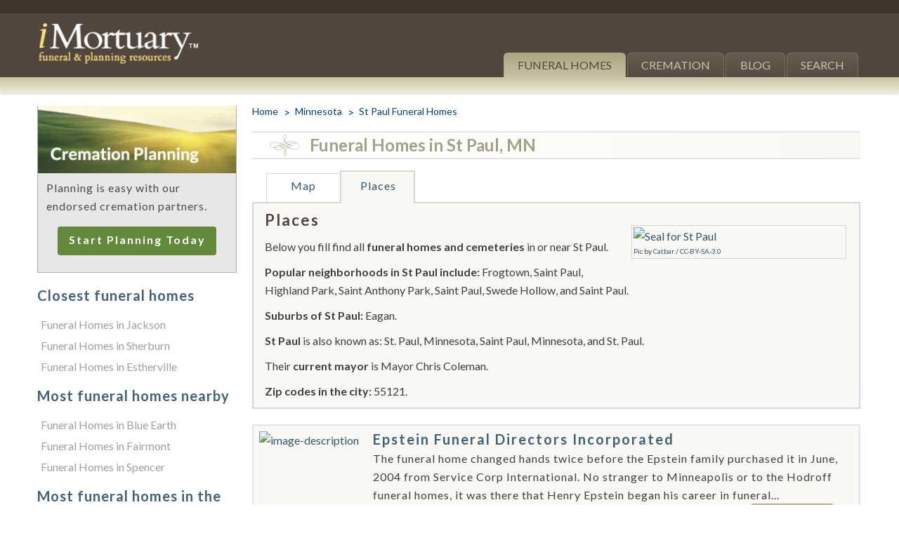

--- FILE ---
content_type: text/html; charset=utf-8
request_url: https://www.imortuary.com/funeral-homes/minnesota/st-paul.php
body_size: 21255
content:
<!DOCTYPE html>
<html lang="en" itemscope itemtype="http://schema.org/WebPage">
<head>
	<style>#main .main-wrap:after,.breadcrumbs:after,.closet-cities ul:after,.content-top:after,.funeral-home-content .funeral-panel:after,.funeral-home-content .tab-content .content-wrap:after,.header-b:after,.header-nav:after,.result .result-footer:after,.result:after{content:" ";display:block;clear:both}article,footer,header,main,nav,section{display:block}@font-face{font-family:icomoon;src:url('https://www.imortuary.com/fonts/icomoon.eot?-6vhlpk');src:url('https://www.imortuary.com/fonts/icomoon.eot?#iefix-6vhlpk') format("embedded-opentype"),url('https://www.imortuary.com/fonts/icomoon.woff?-6vhlpk') format("woff"),url('https://www.imortuary.com/fonts/icomoon.ttf?-6vhlpk') format("truetype"),url('https://www.imortuary.com/fonts/icomoon.svg?-6vhlpk#icomoon') format("svg");font-weight:400;font-style:normal;font-display:swap;display:swap}.funeral-home-detail h1 [class*=icon-],.funeral-home-detail h2 [class*=icon-]{position:absolute;top:3px;left:25px;font-size:30px}@media only screen and (max-width:767px){.city .tab-content{display:none}.city .funeral-home-detail .icon-indicator{display:none}.city .funeral-home-detail h1{padding-left:10px}.funeral-home-detail{clear:both}#header{border-width:8px 0 0}#header .holder{padding:10px}.logo{margin:0}.nav-opener{margin:10px 7px 10px 20px}#main .main-wrap{margin:0}#main #content{float:none}#main #content .content-frame{margin:0;padding:0}#main #content{float:none;width:100%}.breadcrumbs{font-size:13px;line-height:20px;margin-bottom:15px}.breadcrumbs li:before{font-size:20px;line-height:20px}.result .img-wrap{width:215px;margin-bottom:12px}.result .img-wrap img{max-width:none;width:100%}.funeral-home-content .funeral-tabset{display:none}.funeral-home-content .funeral-tabset{min-width:0}.funeral-home-content .tab-content{padding:10px}.funeral-home-content .tab-content .content-wrap .img-wrap{float:none;width:auto;display:inline-block;margin:0 auto 14px}.funeral-home-content .tab-content .content-wrap .img-wrap img{width:auto}.funeral-home-content .tab-content .content-wrap h2{font-size:18px;line-height:22px}.funeral-home-content .tab-content .map-holder{margin-bottom:0}.closet-cities .title{font-size:16px;line-height:18px}.closet-cities ul{letter-spacing:0}.content-top{font-size:15px;line-height:17px;margin-bottom:-10px;margin-top:10px}.content-top .content-top-r{float:right}#fhListings{height:350px!important}#basic-modal-content h3{font-size:18px;margin-bottom:4px}#basic-modal-content p{margin-bottom:8px}#basic-modal-content .note{margin-top:0}#basic-modal-content input#geocomplete,#basic-modal-content input.geocomplete-add{width:100%;box-sizing:border-box}#basic-modal-content #startPlanning{margin-bottom:3px}#slideOne img.flowers{display:none}}@media only screen and (max-width:639px){.content-top .content-top-r{display:none}.content-top .content-top-l{float:none;width:100%}}@font-face{font-family:Lato;font-style:italic;font-weight:100;font-display:swap;src:url(https://fonts.gstatic.com/s/lato/v23/S6u-w4BMUTPHjxsIPx-oPCc.ttf) format('truetype')}@font-face{font-family:Lato;font-style:italic;font-weight:300;font-display:swap;src:url(https://fonts.gstatic.com/s/lato/v23/S6u_w4BMUTPHjxsI9w2_Gwfo.ttf) format('truetype')}@font-face{font-family:Lato;font-style:italic;font-weight:400;font-display:swap;src:url(https://fonts.gstatic.com/s/lato/v23/S6u8w4BMUTPHjxsAXC-v.ttf) format('truetype')}@font-face{font-family:Lato;font-style:italic;font-weight:700;font-display:swap;src:url(https://fonts.gstatic.com/s/lato/v23/S6u_w4BMUTPHjxsI5wq_Gwfo.ttf) format('truetype')}@font-face{font-family:Lato;font-style:italic;font-weight:900;font-display:swap;src:url(https://fonts.gstatic.com/s/lato/v23/S6u_w4BMUTPHjxsI3wi_Gwfo.ttf) format('truetype')}@font-face{font-family:Lato;font-style:normal;font-weight:100;font-display:swap;src:url(https://fonts.gstatic.com/s/lato/v23/S6u8w4BMUTPHh30AXC-v.ttf) format('truetype')}@font-face{font-family:Lato;font-style:normal;font-weight:300;font-display:swap;src:url(https://fonts.gstatic.com/s/lato/v23/S6u9w4BMUTPHh7USSwiPHA.ttf) format('truetype')}@font-face{font-family:Lato;font-style:normal;font-weight:400;font-display:swap;src:url(https://fonts.gstatic.com/s/lato/v23/S6uyw4BMUTPHjx4wWw.ttf) format('truetype')}@font-face{font-family:Lato;font-style:normal;font-weight:700;font-display:swap;src:url(https://fonts.gstatic.com/s/lato/v23/S6u9w4BMUTPHh6UVSwiPHA.ttf) format('truetype')}@font-face{font-family:Lato;font-style:normal;font-weight:900;font-display:swap;src:url(https://fonts.gstatic.com/s/lato/v23/S6u9w4BMUTPHh50XSwiPHA.ttf) format('truetype')}.breadcrumbs{margin-top:15px!important}.city .breadcrumbs{margin-top:0!important}.attribution{font-size:10px}.ils{margin-top:50px}.ils-column{width:32%;float:left}.ils-column ul{margin-left:5px;padding:0}#sidebar .ils-column{width:100%}.ils-column ul li{list-style-type:none;list-style-image:none;margin:0 0 4px;padding:0}.ils-column h3{margin-bottom:-7px;color:#c9c4a5}.ils a{color:#a0a0a0}.internal-links .ils-column{float:none}.internal-links .ils{margin-top:0}.funeral-flower-wrapper h2,.internal-links h3{font-size:20px;line-height:25px;font-weight:700;letter-spacing:1px;color:#41627a;margin-bottom:0}#main .main-wrap:after,#sidebar:after,.breadcrumbs:after,.closet-cities ul:after,.content-top:after,.funeral-home-content .funeral-panel:after,.funeral-home-content .tab-content .content-wrap:after,.header-b:after,.header-nav:after,.result .result-footer:after,.result:after{content:" ";display:block;clear:both}.breadcrumbs,.closet-cities ul,.funeral-home-content .funeral-tabset{margin:0;padding:0;list-style:none}#sidebar li,#sidebar ul{list-style-type:none;padding:0}html{box-sizing:border-box;height:100%}*{max-height:10000em}*,:after,:before{box-sizing:inherit}body{margin:0;height:100%;color:#404040;background:#fff;font:16px/1.625 Lato,Helvetica,Arial,sans-serif;min-width:320px;-webkit-text-size-adjust:100%;-ms-text-size-adjust:none}*{max-height:1000000px}article,aside,footer,header,main,nav,section{display:block}img{border-style:none;max-width:100%;height:auto;vertical-align:top}a{text-decoration:none;color:#36546a}input{font:100% Lato,Helvetica,Arial,sans-serif;color:#000;vertical-align:middle}form{margin:0;padding:0;border-style:none}input::-moz-focus-inner{border:0;padding:0}input[type=text]{margin:0;padding:4px 7px;-webkit-appearance:none;-webkit-border-radius:0;border:1px solid #999}h1,h2,h3{font-family:Lato,Helvetica,Arial,sans-serif;line-height:1.2em;margin:0 0 1.2em}p{margin:0 0 .6em}[class^=icon-]{font-family:icomoon;speak:none;font-style:normal;font-weight:400;font-variant:normal;text-transform:none;line-height:1;-webkit-font-smoothing:antialiased;-moz-osx-font-smoothing:grayscale;font-display:swap;display:swap}.icon-indicator:before{content:"\e601"}#wrapper{width:100%;height:100%;display:table;margin:0 auto;table-layout:fixed;overflow:hidden}#header{border-top:19px solid #3d352e;background:#50463e;position:relative}#header .holder{max-width:1210px;margin:0 auto;padding:0 20px}.header-nav{text-align:right;padding-top:3px;height:15px}.logo{float:left;margin-top:-4px;width:267px}.logo img{width:85%;height:auto;margin-top:3px;max-width:none}#nav{float:right;width:73%;padding:41px 3px 0 0;text-align:right;text-transform:uppercase}#nav ul{padding:0;margin:0;list-style:none;float:right;font-size:16px;line-height:20px}#nav li{float:left;margin-left:2px}#nav li:after{display:none;content:"";background:#aba783;background:-webkit-linear-gradient(top,#c8c3a5 0,#ece9d3 100%);background:linear-gradient(to bottom,#c8c3a5 0,#ece9d3 100%);position:absolute;top:100%;right:0;width:100%;height:21px;box-shadow:0 4px 2px rgba(0,0,0,.1)}#nav li a{display:block;background:#665b51;background:-webkit-linear-gradient(top,#665b51 0,#574b42 100%);background:linear-gradient(to bottom,#665b51 0,#574b42 100%);padding:7px 19px;border:solid #7d7063;border-width:1px 1px 0;border-radius:6px 6px 0 0;color:#cbc6aa;min-width:85px;text-align:center}#nav li.active:after{display:block}#nav li.active a{text-decoration:none;border-color:#ada886;color:#51473d;background:#aba783;background:-webkit-linear-gradient(top,#aba783 0,#c7c2a2 100%);background:linear-gradient(to bottom,#aba783 0,#c7c2a2 100%)}.nav-opener{float:right;width:41px;height:41px;width:40px;height:34px;border:2px solid #fff;overflow:hidden;text-indent:-9999px;border-radius:3px;position:relative;margin:20px 10px 0 30px;display:none}.nav-opener span,.nav-opener:after,.nav-opener:before{background:#fff;border-radius:4px;position:absolute;top:15px;left:5px;right:5px;height:4px;opacity:1;margin-top:-2px}.nav-opener:after,.nav-opener:before{content:"";top:7px}.nav-opener:before{top:auto;bottom:5px}#main{max-width:1210px;margin:0 auto;width:100%;padding:41px 20px 20px;overflow:hidden}#main .main-wrap{margin:0 -12px;overflow:hidden}#main #content{float:left;width:100%}#main #content .content-frame{padding:0 12px;margin-left:304px}.breadcrumbs{font-size:14px;line-height:16px;margin-bottom:15px}.breadcrumbs li{float:left;padding-left:16px;margin-left:8px;position:relative;color:#00426a}.breadcrumbs li:first-child{margin:0;padding:0}.breadcrumbs li:first-child:before{content:none}.breadcrumbs li:before{content:">";position:absolute;left:0;top:0;font-size:16px;line-height:18px}.breadcrumbs a{color:#00426a}#sidebar{width:304px;margin:0 0 0 -100%;float:left;padding:0 10px}.result-holder{position:relative}.result{background:#f8f8f5;padding:8px 14px 6px 8px;border:2px solid #e5e5e5;margin-bottom:21px}.result .img-wrap{float:left;margin-right:12px;width:178px}.result .img-wrap img{max-width:100%;width:100%;height:auto}.result .result-r{letter-spacing:1px;overflow:hidden}.result .result-r .result-title{font-size:20px;line-height:22px;color:#41627a;display:inline-block;margin:-1px 0 14px;letter-spacing:2px;font-weight:700}.result .result-footer{position:relative}.result .result-footer address{margin-top:5px;font-style:normal;font-size:14px;line-height:26px;color:#404040;overflow:hidden;width:540px}.result .result-footer address .contact-info{display:inline}.result .result-footer address .contact-info a{color:#404040}.result .result-footer address .contact-info .tel{position:relative;padding-left:24px;display:inline-block}.result .result-footer address .contact-info .tel:before{content:"";background:url('https://www.imortuary.com/images/ico-tel.png') no-repeat;width:17px;height:13px;position:absolute;left:0;top:50%;margin-top:-7px}.result .result-footer .btn-send{float:right;font-style:italic;font-size:15px;line-height:.8;color:#41627a;background:#fff;width:122px;border:1px solid #a5a186;position:relative;border-radius:6px;z-index:2;margin-left:10px}.result .result-footer .btn-send:after{content:"\e600";font-size:30px;line-height:1;color:#63893d;position:absolute;right:0;top:3px;font-family:icomoon;font-style:normal}.result .result-footer .btn-send span{display:block;width:120px;border:1px solid #c6b29b;border-radius:5px;padding:4px 38px 6px 13px;text-align:center}.funeral-home-content{margin-bottom:20px}.funeral-home-content .funeral-tabset{float:left;margin:0 20px;font-size:0;line-height:0;letter-spacing:-4px;min-width:535px}.funeral-home-content .funeral-tabset li{letter-spacing:1px;display:inline-block;vertical-align:bottom;min-width:106px;border:solid #d7d7d7;border-width:1px 1px 0 0;text-align:center;position:relative;font-size:16px;line-height:18px}.funeral-home-content .funeral-tabset li:first-child{border-width:1px 1px 0}.funeral-home-content .funeral-tabset li a{display:block;padding:8px 8px 14px;position:relative;z-index:3}.funeral-home-content .funeral-tabset li.active{border:none;background:#f8f8f5}.funeral-home-content .funeral-tabset li.active:after{content:"";border:solid #d7d7d7;border-width:2px 2px 0;position:absolute;left:-1px;right:0;top:-5px;bottom:0;background:#f8f8f5}.funeral-home-content .funeral-tabset li.active:before{content:"";background:#f8f8f5;left:1px;right:2px;height:2px;position:absolute;bottom:-2px}.funeral-home-content .tab-content{background:#f8f8f5;padding:11px 18px 0 16px;border:solid #d7d7d7;border-width:2px}.funeral-home-content .tab-content>div{margin:0;width:100%!important}.funeral-home-content .tab-content .content-wrap .img-wrap{float:right;max-width:100%;height:auto;border:1px solid #d4d4d4;margin:7px 0 18px 17px;margin-top:20px;padding:2px}.funeral-home-content .tab-content .content-wrap .img-wrap img{width:100%;max-width:300px}.funeral-home-content .tab-content .content-wrap p{margin-bottom:10px}.funeral-home-content .tab-content .content-wrap h2{font-size:22px;line-height:26px;color:#50463e;letter-spacing:2px;margin-bottom:12px}.funeral-home-content .tab-content #tempMap,.funeral-home-content .tab-content .map-holder{margin:0 0 11px}.funeral-home-content .tab-content #tempMap img{width:100%;max-width:none;height:auto}.funeral-home-content .tab-content .map-holder #map_canvas{width:100%;overflow:hidden;height:280px;height:100%}.closet-cities{background:#f8f8f5;border:2px solid #d7d7d7;padding:17px 16px 12px;margin-bottom:22px}.closet-cities .title{font-size:20px;line-height:22px;color:#50463e;letter-spacing:2px;margin-bottom:8px;display:block}.closet-cities ul{letter-spacing:1px}.closet-cities ul li{float:left;padding-left:11px;margin:0 0 5px 4px;position:relative}.closet-cities ul li:before{content:"|";color:#81817f;position:absolute;left:0;top:0}.closet-cities ul li:first-child{padding-left:0;margin-left:0}.closet-cities ul li:first-child:before{content:none}.funeral-home-detail{margin-bottom:20px}.funeral-home-detail h1{font-size:24px;line-height:26px;color:#a5a186;border:solid #e5e5e5;border-width:2px 0;background:#fbfbf9;background:-webkit-linear-gradient(left,#fff 0,#f8f8f5 100%);background:linear-gradient(to right,#fff 0,#f8f8f5 100%);padding:5px 20px 5px 82px;margin-bottom:20px;position:relative}.funeral-home-detail h1 [class*=icon-]{position:absolute;top:3px;left:25px;font-size:30px}.funeral-flower-box{border-bottom:1px solid #a1a1a1;padding-bottom:30px;margin:0 auto 30px}.funeral-flower-box .funeral-flower-wrapper{background:#e7e7e7;border:1px solid #aeaeae}.funeral-flower-box .funeral-flower-wrapper .img-wrap{position:relative;text-align:center}.funeral-flower-box .funeral-flower-wrapper .text-wrap{padding:8px 12px;color:#4b4b4b;letter-spacing:1px}.funeral-flower-box .funeral-flower-wrapper .text-wrap p{margin-bottom:0}.content-top{font-size:16px;line-height:18px;margin-bottom:0}.content-top span{display:block;margin-bottom:5px}.content-top a{color:#404040}.content-top .breadcrumbs a{color:#00426a}.content-top .content-top-r{float:right;width:39.2%}.content-top .content-top-l{float:left;width:60%}#basic-modal-content{display:none}#fhListings{height:400px;overflow:auto;overflow-x:hidden}#basic-modal-content form{padding:0;margin:0}#basic-modal-content h3{font:22px Georgia,"Times New Roman",Times,serif;font-weight:400;color:#708fa2;margin:0 0 12px}#basic-modal-content p{color:#333;font:12px/18px Arial,Helvetica,sans-serif;margin:0 0 15px;padding:0}#basic-modal-content .note{font:15px/18px Arial,Helvetica,sans-serif;font-style:italic;margin-top:5px}#basic-modal-content .note a{color:#708fa2;text-decoration:underline}#basic-modal-content input#geocomplete,#basic-modal-content input.geocomplete-add{width:250px;padding:6px 8px;color:#333;font:15px/18px Arial,Helvetica,sans-serif}#basic-modal-content #startPlanning{display:inline-block;color:#fff;font:15px Arial,Helvetica,sans-serif;font-weight:700;padding:6px 8px;background:#648932;border-radius:4px;text-transform:uppercase;margin-bottom:10px}#slideOne img.flowers{position:absolute;bottom:30px;right:30px}#slideTwo{position:relative;background:#fff;z-index:100}#basic-modal-content .note #searchDistances{font-size:13px}.funeral-home-content .tab-content .map-holder #map_canvas{width:100%;overflow:hidden;height:280px}@media only screen and (min-width:640px) and (max-width:1004px){#header{border-top:none}.header-nav{display:none}.logo{margin-top:20px}.content-top .content-top-r{float:right;width:38%;padding-top:10px}.content-top .content-top-l{float:right;width:60%}}@media only screen and (max-width:1279px){.logo{width:240px}#nav ul{font-size:14px}#nav li a{padding:7px 14px}}@media only screen and (max-width:1053px){.result .result-r .result-title{width:64%}}@media only screen and (max-width:1004px){body{font-size:15px}#header{border-width:14px 0 0;z-index:10}.logo{margin-bottom:20px}#nav{float:none;width:auto;position:absolute;top:100%;left:0;right:0;padding:20px;background:rgba(81,70,62,.8);z-index:5;opacity:0;visibility:hidden}#nav ul{float:none}#nav li{float:none}#nav li a{border-radius:0}#nav li.active:after{display:none}.nav-opener{display:block;margin-top:32px}#main{padding:25px 30px}.result{padding:5px}.result .result-r{overflow:visible}.result .result-r .result-title{font-size:18px;line-height:20px;margin:0 0 10px;width:43%}.result .result-footer address{margin-bottom:15px}.funeral-home-content .funeral-tabset{margin:0;float:none;width:100%}.funeral-home-content .funeral-tabset li{font-size:14px;line-height:16px;min-width:80px}.funeral-home-content .funeral-tabset li a{padding:8px 4px 14px}.funeral-home-content .tab-content .content-wrap .img-wrap{width:30%}.funeral-home-content .tab-content .content-wrap h2{font-size:20px;line-height:24px}.funeral-home-content .tab-content .map-holder{border:1px solid #e5e5e5}.content-top .content-top-l{float:left}}@media only screen and (max-width:767px){.city .tab-content{display:none}.city .funeral-home-detail .icon-indicator{display:none}.city .funeral-home-detail h1{padding-left:10px}.funeral-home-detail{clear:both}#header{border-width:8px 0 0}#header .holder{padding:10px}.logo{margin:0}.nav-opener{margin:10px 7px 10px 20px}#main .main-wrap{margin:0}#main #content{float:none}#main #content .content-frame{margin:0;padding:0}#main #content{float:none;width:100%}.breadcrumbs{font-size:13px;line-height:20px;margin-bottom:15px}.breadcrumbs li:before{font-size:20px;line-height:20px}#sidebar{float:none;margin:0 auto;width:100%;padding:0}.result .img-wrap{width:215px;margin-bottom:12px}.result .img-wrap img{max-width:none;width:100%}.funeral-home-content .funeral-tabset{display:none}.funeral-home-content .funeral-tabset{min-width:0}.funeral-home-content .tab-content{padding:10px}.funeral-home-content .tab-content .content-wrap .img-wrap{float:none;width:auto;display:inline-block;margin:0 auto 14px}.funeral-home-content .tab-content .content-wrap .img-wrap img{width:auto}.funeral-home-content .tab-content .content-wrap h2{font-size:18px;line-height:22px}.funeral-home-content .tab-content .map-holder{margin-bottom:0}.closet-cities .title{font-size:16px;line-height:18px}.closet-cities ul{letter-spacing:0}.funeral-flower-box{margin:0 auto 15px}.content-top{font-size:15px;line-height:17px;margin-bottom:-10px;margin-top:10px}.content-top .content-top-r{float:right}#fhListings{height:350px!important}#basic-modal-content h3{font-size:18px;margin-bottom:4px}#basic-modal-content p{margin-bottom:8px}#basic-modal-content .note{margin-top:0}#basic-modal-content input#geocomplete,#basic-modal-content input.geocomplete-add{width:100%;box-sizing:border-box}#basic-modal-content #startPlanning{margin-bottom:3px}#slideOne img.flowers{display:none}}@media only screen and (max-width:639px){.ils-column{float:none;width:100%}.content-top .content-top-r{display:none}.content-top .content-top-l{float:none;width:100%}}@media only screen and (max-width:529px){.result .result-r .result-title{width:41.6%}}@media only screen and (max-width:479px){#header{border:none}.header-nav{padding-top:0}.logo{width:160px;margin:-21px 0 0}#nav{padding:20px 10px}.nav-opener{margin:-15px 0 0}#main{padding:0 10px}.result .img-wrap{margin:0 auto 20px;float:none;width:100%}.result .result-r .result-title{width:100%}.result .result-footer{padding-bottom:0}.result .result-footer address{overflow:visible}.funeral-home-content .funeral-tabset li{display:block;border-width:1px 1px 0}.funeral-home-content .funeral-tabset li:first-child{border-width:1px 1px 0}.funeral-home-content .funeral-tabset li.active:after{border-width:2px 1px 0}.closet-cities{padding:14px 10px}.result .img-wrap{width:100%!important}}.js-tab-hidden{position:absolute!important;left:-9999px!important;top:-9999px!important;display:block!important}.result .img-wrap{width:150px}.result .result-r .result-title{margin-bottom:0}.result .result-footer .btn-send{position:absolute;bottom:0;right:20px}@media only screen and (max-width:1200px){.city .result .result-footer .btn-send{position:relative;right:0;display:inline-block;float:left}.city .result .result-footer address{display:inline-block}}@media only screen and (max-width:910px){.result .result-footer .btn-send{position:relative;right:0;display:inline-block;float:left;margin-right:20px}.result .result-footer address{display:inline-block}.result .result-footer address .contact-info{display:block}.city .result .result-footer .btn-send{position:absolute}}@media only screen and (max-width:768px){.result .result-footer address .contact-info{display:inline-block}}@media only screen and (max-width:738px){.city .result .result-footer .btn-send{position:relative}}@media only screen and (max-width:639px){.result .result-footer address .contact-info{display:block}.city .result .result-footer .btn-send{position:absolute}}@media only screen and (max-width:400px){.city .result .result-footer .btn-send{position:relative}}</style>
	
		<style>

	

	
	.funeral-home-content .tab-content .content-wrap .img-wrap { width:306px !important; height:265px;}
	.funeral-home-content .tab-content .content-wrap .img-wrap img { width:336px !important; height:273px;}

    
    
    @media only screen and (max-width: 400px) {
		.result .result-r { width:360px !important; height:auto;}
	}
    
	
	
	</style>
	
	
			<link rel="preload" as="image" href="/utilities/timThumb.php?src=/images/uploaded_images/54274/1.jpg&zc=1&w=178&h=172" imagesrcset="/utilities/timThumb.php?src=/images/uploaded_images/54274/1.jpg&zc=1&w=560&h=218 560w, /utilities/timThumb.php?src=/images/uploaded_images/54274/1.jpg&zc=1&w=178&h=172 178w" imagesizes="(max-width: 479px) 100vw, 560px" />
		<link rel="preload" as="image" href="/utilities/timThumb.php?src=/images/uploaded_images/54274/1.jpg&zc=1&w=560&h=218" />
	
	<!-- is_ghost: 0 -->
	
	<!-- set the encoding of your site -->
	<meta http-equiv="Content-Type" content="text/html; charset=UTF-8">
	<!-- set the viewport width and initial-scale on mobile devices -->
	<meta name="viewport" content="width=device-width, initial-scale=1.0">
			<title>St Paul Funeral Homes, funeral services & flowers in Minnesota</title>
		<meta name="description" content="Find all funeral homes and cemeteries in St Paul, Minnesota so you can easily send flowers to any location (same day delivery) or find any funeral service / obituary." />
		<META NAME="KEYWORDS" CONTENT="St Paul funeral homes,St Paul funeral,St Paul cremation,St Paul funeral planning,St Paul funeral flowers,St Paul funeral services,funeral,cremation,funeral planning,funeral flowers,funeral services">
		<!-- Add the following three tags inside head -->
		<meta itemprop="name" content="St Paul Funeral Homes in Minnesota">
		<meta itemprop="description" content="Listing all funeral homes in St Paul, Minnesota.">
		

			<meta property='og:title' content="St Paul Funeral Homes in Minnesota"/>
		<meta property='og:description' content="Listing all funeral homes in St Paul, Minnesota. "/>
					<meta property='og:image' content='https://www.imortuary.com/images/geo/minnesota/st-paul/CitysealSaintPaul.gif'/>
			<meta itemprop="image" content="https://www.imortuary.com/images/geo/minnesota/st-paul/CitysealSaintPaul.gif">
			<link rel="preload" as="image" href="https://www.imortuary.com/images/geo/minnesota/st-paul/CitysealSaintPaul.gif">
			<link rel="preload" as="image" href="/utilities/timThumb.php?src=https://www.imortuary.com/images/geo/minnesota/st-paul/CitysealSaintPaul.gif&w=351&h=285&zc=1">
				<meta property="og:url" content="https://www.imortuary.com/funeral-homes/minnesota/st-paul.php" />
	<meta property="og:type"   content="website" /> 
	
	<meta name="DC.Title" content="St Paul Funeral Homes, funeral services & flowers in Minnesota">
	<meta name="DC.Creator" content="iMortuary">
	<meta name="DC.Publisher" content="iMortuary">
	<meta name="DC.Type" content="Text">
	<meta name="DC.Format" content="text/html">
	<meta name="DC.Format.MIME" content="text/html">
	<meta name="DC.Format.SysReq" content="Internet browser">
	<meta name="DC.Language" content="en-US">
	<meta name="DC.Description" content="Listing all funeral homes in St Paul, Minnesota." />
	<meta name="DC.Source" content="https://www.imortuary.com/funeral-homes/minnesota/st-paul.php">
	<meta name="DC.Identifier" content="https://www.imortuary.com/funeral-homes/minnesota/st-paul.php" />
	<meta name="DC.Subject" content="St Paul Funeral Homes" />
	<meta name="DC.Subject" content="St Paul Funeral Flowers" />
	<meta name="DC.Subject" content="St Paul Funeral Planning" />
	
	
	<link rel="canonical" href="https://www.imortuary.com/funeral-homes/minnesota/st-paul.php">
	<!-- include the site stylesheet -->
			<!-- include the site stylesheet -->
	<link rel="preload" as="style" onload="this.onload=null;this.rel='stylesheet'" href="/css/all.css?v=1.4">
	<!-- include google fonts -->
	<link rel="preload" as="style" onload="this.onload=null;this.rel='stylesheet'" href='https://fonts.googleapis.com/css?family=Cardo:400,400italic,700%7CLato:100,300,400,700,900,100italic,300italic,400italic,700italic,900italic&display=swap' >
	<!--[if lt IE 9]>
		<script src="/js/ie.js"></script>
		<link rel="stylesheet"href="/css/ie.css" />
	<![endif]-->
	<!-- include jQuery library -->
	<script defer src="https://ajax.googleapis.com/ajax/libs/jquery/1.8.1/jquery.min.js"></script>
	<script>window.jQuery || document.write('<script defer src="/js/jquery-1.8.1.min.js"><\/script>')</script>
	
	<!-- include custom JavaScript -->
	<script defer src="/js/modernizr.js"></script>
	<script defer src="/js/jquery_defer.main.js?v=1.2"></script>
	<script defer src="/js/jquery.simplemodal.js"></script></head>
	<body>

		<!-- main container of all the page elements -->
		<div id="wrapper" class="city">
			<div class="w1">
				<!-- header of the page -->
				<header id="header" class="higher-priority">
					<div class="holder">
						<!-- add navigation of the page -->
						<nav class="header-nav">
							
						</nav>
						<div class="header-b">
							<!-- page logo -->
							<div class="logo">
								<a href="/"><img src="/images/logo.png" height="136" width="534" alt="iMortuary.com funeral homes and funeral flowers"></a>
							</div>
							<a href="#" class="nav-opener"><span>menu</span></a>
							<!-- main navigation of the page -->
							<nav id="nav" class="higher-priority">
								<ul>
									<li class="active"><a href="/funeral-homes/">Funeral Homes</a></li>
									<li><a href="/cremation/">Cremation</a></li>
									<li><a href="/blog/">Blog</a></li>
									<li><a href="/utilities/funeral-flowers-near-me.php">Search</a></li>
								</ul>
							</nav>
						</div>
					</div>
				</header>
				<!-- contain main informative part of the site -->
				<main id="main">
					<div class="main-wrap">
						<!-- contain the main content of the page -->
						<section id="content">
							<div class="content-frame">
								<div class="content-top">
									<div class="content-top-l">
										<!-- breadcrumbs -->
										<ul class="breadcrumbs high-priority" itemscope itemtype="https://schema.org/BreadcrumbList">
											<li itemprop="itemListElement" itemscope itemtype="https://schema.org/ListItem">
												<a href="/" itemprop="item">
													<span itemprop="name">Home</span>
													<meta itemprop="position" content="1" />
												</a>
											</li>
											<li itemprop="itemListElement" itemscope itemtype="https://schema.org/ListItem">
												<a href="/funeral-homes/minnesota/" itemprop="item">
													<span itemprop="name">Minnesota</span>
													<meta itemprop="position" content="2" />
												</a>
											</li>
											<li itemprop="itemListElement" itemscope itemtype="https://schema.org/ListItem">
												<a href="/funeral-homes/minnesota/st-paul.php" itemprop="item">
													<span itemprop="name">St Paul Funeral Homes</span>
													<meta itemprop="position" content="3" />
												</a>
											</li>
										</ul>
									</div>
									<div class="content-top-r">
						
									</div>
								</div>
								
								<section class="funeral-home-detail high-priority">
																											<h1><span class="icon-indicator"></span>Funeral Homes in St Paul, MN</h1>
																									
								</section>
							
																		<!-- funeral-home-content -->
	<section class="funeral-home-content medium-priority">
		<div class="funeral-panel">
			<!-- tabset -->
			<ul class="funeral-tabset">
			
				<li><a id="mapClick" href="#tab1">Map</a></li>
				<li class="active"><a href="#tab4">Places</a></li>
				
			</ul>
		</div>
		<div class="tab-content">
			
			<!-- tab1 -->
		<div id="tab1" style="display:none;">
			<div class="content-wrap">
				<div id="tempMap" style="display:none;">
					<img src="/images/close_window.gif" alt="Google Map">
				</div>
				<!-- map_canvas -->
				<div class="map-holder">
					<div id="map_canvas"></div>
				</div>
			</div>
		</div>
			
			<!-- tab4 -->
			<div id="tab4" class="js-tab-hidden">
				<div class="content-wrap">
											<div class="img-wrap">
							<a rel="lightbox" class="fancybox" href="https://www.imortuary.com/images/geo/minnesota/st-paul/CitysealSaintPaul.gif" title="Seal for St Paul">
								<span data-picture data-alt="Seal for St Paul">
									<span data-src="/utilities/timThumb.php?src=https://www.imortuary.com/images/geo/minnesota/st-paul/CitysealSaintPaul.gif&w=351&h=285&zc=1"></span>
									<span data-src="/utilities/timThumb.php?src=https://www.imortuary.com/images/geo/minnesota/st-paul/CitysealSaintPaul.gif&w=351&h=285&zc=1" data-width="351" data-height="285" data-media="(max-width:767px) and (-webkit-min-device-pixel-ratio:1.5), (max-width:767px) and (min-resolution:144dpi)" ></span> <!-- retina 2x mobile -->
								<!--[if (lt IE 9) & (!IEMobile)]>
									<span data-src="/utilities/timThumb.php?src=https://www.imortuary.com/images/geo/minnesota/st-paul/CitysealSaintPaul.gif&w=351&h=285&zc=1"></span>
									<![endif]-->
									<!-- Fallback content for non-JS browsers. Same img src as the initial, unqualified source element. -->
									<noscript><img src="/utilities/timThumb.php?src=https://www.imortuary.com/images/geo/minnesota/st-paul/CitysealSaintPaul.gif&w=351&h=285&zc=1" height="285" width="351" alt="Seal for St Paul" ></noscript>
								</span>
							</a>
										                        <div class="attribution"><a rel="nofollow" href="https://commons.wikimedia.org/wiki/File:MNMap-doton-Spring Grove.png">Pic</a> by <a rel="nofollow" href="https://en.wikipedia.org/wiki/User:Catbar" title="Catbar">Catbar</a> / <span class=""><a rel="nofollow" href="https://creativecommons.org/licenses/by/3.0">CC-BY-SA-3.0</a></span></div>						</div>
									<div class="definition">
					<h2>Places</h2>
					<p>Below you fill find all <strong>funeral homes and cemeteries</strong> in or near St Paul.</p>
					<p><strong>Popular neighborhoods in St Paul include:</strong> Frogtown, Saint Paul, Highland Park, Saint Anthony Park, Saint Paul, Swede Hollow, and  Saint Paul.</p><p><strong>Suburbs of St Paul:</strong> Eagan.</p><p><strong>St Paul</strong> is also known as: St. Paul, Minnesota, Saint Paul, Minnesota, and  St. Paul.</p><p>Their <strong>current mayor</strong> is Mayor Chris Coleman.</p><p><strong>Zip codes in the city:</strong> 55121.</p>
									</div>
			</div>
		</div>

	</div>
</section>																
								
						
								
								
								
							
								<!-- funeral-home-detail -->
								<section class="funeral-home-detail high-priority">
																		
																													
										<div class="result-holder">
																					      											      		<!-- result -->
<article class="result">
	<div class="img-wrap">
		
		<a href="/funeral-homes/minnesota/st-paul/epstein-funeral-directors-incorporated/">
			<span data-picture data-alt="image-description">
									<span data-src="/utilities/timThumb.php?src=/images/uploaded_images/54274/1.jpg&zc=1&w=178&h=172" ></span>
					<span data-src="/utilities/timThumb.php?src=/images/uploaded_images/54274/1.jpg&zc=1&w=178&h=172" data-width="178" data-height="172"  data-media="(-webkit-min-device-pixel-ratio:1.5), (min-resolution:1.5dppx)" ></span> <!-- retina 2x desktop -->
					<span data-src="/utilities/timThumb.php?src=/images/uploaded_images/54274/1.jpg&zc=1&w=560&h=218" data-media="(max-width:479px)" ></span> <!-- retina 1x mobile -->
					<span data-src="/utilities/timThumb.php?src=/images/uploaded_images/54274/1.jpg&zc=1&w=560&h=218" data-width="280" data-height="109" data-media="(max-width:479px) and (-webkit-min-device-pixel-ratio:1.5), (max-width:479px) and (min-resolution:144dpi)" ></span> <!-- retina 2x mobile -->
					<!--[if (lt IE 9) & (!IEMobile)]>
					<span data-src="/utilities/timThumb.php?src=/images/uploaded_images/54274/1.jpg&zc=1&w=178&h=172"></span>
					<![endif]-->
					<!-- Fallback content for non-JS browsers. Same img src as the initial, unqualified source element. -->
					<noscript><img src="/utilities/timThumb.php?src=/images/uploaded_images/54274/1.jpg&zc=1&w=178&h=172" height="172" width="178" alt="image description" ></noscript>
							</span>
		</a>
		
	</div>
	<div class="result-r">
		<a href="/funeral-homes/minnesota/st-paul/epstein-funeral-directors-incorporated/" class="result-title">Epstein Funeral Directors Incorporated</a>
		<div><p>The funeral home changed hands twice before the Epstein family purchased it in June, 2004 from Service Corp International. No stranger to Minneapolis or to the Hodroff funeral homes, it was there that Henry Epstein began his career in funeral...</p></div>
		<footer class="result-footer">
			<address>
				671 Snelling Ave S, St Paul, MN  55116 - 
				<div class="contact-info">
					<a href="tel:6516988311" class="tel">(651) 698-8311</a>
					<span class="website"><a href="https://www.hodroffepsteinmemorialchapels.com/" class="vendors-website">Website</a></span>				</div>
			</address>
			<span class="btn-send" onClick="SendFlowers('54274','city','https://www.imortuary.com');"><span>Send Flowers</span></span>
		</footer>
	</div>
</article>											  											      		<!-- result -->
<article class="result">
	<div class="img-wrap">
		
		<a href="/funeral-homes/minnesota/anoka/thurston-lindberg-funeral-home/">
			<span data-picture data-alt="image-description">
									<span data-src="/utilities/timThumb.php?src=/images/uploaded_images/54230/Screenshot_7.jpg&zc=1&w=178&h=172" ></span>
					<span data-src="/utilities/timThumb.php?src=/images/uploaded_images/54230/Screenshot_7.jpg&zc=1&w=178&h=172" data-width="178" data-height="172"  data-media="(-webkit-min-device-pixel-ratio:1.5), (min-resolution:1.5dppx)" ></span> <!-- retina 2x desktop -->
					<span data-src="/utilities/timThumb.php?src=/images/uploaded_images/54230/Screenshot_7.jpg&zc=1&w=560&h=218" data-media="(max-width:479px)" ></span> <!-- retina 1x mobile -->
					<span data-src="/utilities/timThumb.php?src=/images/uploaded_images/54230/Screenshot_7.jpg&zc=1&w=560&h=218" data-width="280" data-height="109" data-media="(max-width:479px) and (-webkit-min-device-pixel-ratio:1.5), (max-width:479px) and (min-resolution:144dpi)" ></span> <!-- retina 2x mobile -->
					<!--[if (lt IE 9) & (!IEMobile)]>
					<span data-src="/utilities/timThumb.php?src=/images/uploaded_images/54230/Screenshot_7.jpg&zc=1&w=178&h=172"></span>
					<![endif]-->
					<!-- Fallback content for non-JS browsers. Same img src as the initial, unqualified source element. -->
					<noscript><img src="/utilities/timThumb.php?src=/images/uploaded_images/54230/Screenshot_7.jpg&zc=1&w=178&h=172" height="172" width="178" alt="image description" ></noscript>
							</span>
		</a>
		
	</div>
	<div class="result-r">
		<a href="/funeral-homes/minnesota/anoka/thurston-lindberg-funeral-home/" class="result-title">Thurston Lindberg Funeral Home</a>
		<div><p>We understand that making the many decisions which come at a time of loss can be difficult. We offer our support by providing you with two options as you consider making immediate arrangements.</p></div>
		<footer class="result-footer">
			<address>
				2005 Branch Ave, Anoka, MN  55303 - 
				<div class="contact-info">
					<a href="tel:7634210220" class="tel">(763) 421-0220</a>
					<span class="website"><a href="https://www.thurston-lindberg.com/" class="vendors-website">Website</a></span>				</div>
			</address>
			<span class="btn-send" onClick="SendFlowers('54230','city','https://www.imortuary.com');"><span>Send Flowers</span></span>
		</footer>
	</div>
</article>											  									    												</div>
										
										
																					<!-- closet-cities -->
											<div class="closet-cities high-priority">
												<strong class="title">
																									Nearby cities with options
																								</strong>
												<ul>
													<li><a href='/funeral-homes/minnesota/st-paul.php'>St. Paul</a></li><li><a href='/funeral-homes/minnesota/inver-grove-hts.php'>Inver Grove Hts</a></li><li><a href='/funeral-homes/minnesota/south-st-paul.php'>South St Paul</a></li><li><a href='/funeral-homes/minnesota/south-saint-paul.php'>South Saint Paul</a></li><li><a href='/funeral-homes/minnesota/mendota.php'>Mendota</a></li><li><a href='/funeral-homes/minnesota/newport.php'>Newport</a></li><li><a href='/funeral-homes/minnesota/willernie.php'>Willernie</a></li><li><a href='/funeral-homes/minnesota/inver-grove-heights.php'>Inver Grove Heights</a></li><li><a href='/funeral-homes/minnesota/cottage-grove.php'>Cottage Grove</a></li><li><a href='/funeral-homes/minnesota/lake-elmo.php'>Lake Elmo</a></li>
												</ul>
											</div>
																				
										
																				<ul class="alphabet-selector">
																																		<li><a href="#A">A</a></li>
																							<li><a href="#B">B</a></li>
																							<li><a href="#C">C</a></li>
																							<li><a href="#D">D</a></li>
																							<li><a href="#E">E</a></li>
																							<li><a href="#F">F</a></li>
																							<li><a href="#G">G</a></li>
																							<li><a href="#H">H</a></li>
																							<li><a href="#K">K</a></li>
																							<li><a href="#L">L</a></li>
																							<li><a href="#M">M</a></li>
																							<li><a href="#O">O</a></li>
																							<li><a href="#P">P</a></li>
																							<li><a href="#S">S</a></li>
																							<li><a href="#T">T</a></li>
																							<li><a href="#W">W</a></li>
																					</ul>
									
										<!-- help-city-order -->
										<div class="help-city-order">
												
											<div class="row">
												<div class="col">
												
													<!-- var for keeping track of current city's first letter -->
																										<!-- var for keeping track if we should close a UL -->
																																																																	
													
																																									
																																													<a id="A"></a>
															<div class="alphabet-wrap">
																<strong>A</strong>
															</div>
															
																																																																								
													
														<div class="address-holder">
	<a href="/funeral-homes/minnesota/st-paul/adam-bradshaw-funeral-crmtn/" class="title">Adam Bradshaw Funeral & Crmtn</a>
	<div class="info-row">
		<div class="address-wrap">
			<address>
				1078 Rice St <br> St Paul, MN  55175
			</address>
		</div>
		<div class="send-flower-link">
			<span onClick="SendFlowers('82811','city','https://www.imortuary.com');"><span class="icon-flower"></span>Send Flowers</span>
		</div>
	</div>
</div>														
																										
													
																																									
													
														<div class="address-holder">
	<a href="/funeral-homes/minnesota/st-paul/anderson-funeral-home/" class="title">Anderson Funeral Home</a>
	<div class="info-row">
		<div class="address-wrap">
			<address>
				1401 Arcade St <br> St Paul, MN  55106
			</address>
		</div>
		<div class="send-flower-link">
			<span onClick="SendFlowers('87218','city','https://www.imortuary.com');"><span class="icon-flower"></span>Send Flowers</span>
		</div>
	</div>
</div>														
																										
													
																																									
																																														
																																																	</div>
																	<div class="col">
																																	
																														<a id="B"></a>
															<div class="alphabet-wrap">
																<strong>B</strong>
															</div>
															
																																																																								
													
														<div class="address-holder">
	<a href="/funeral-homes/minnesota/st-paul/bradshaw-funeral-cremation/" class="title">Bradshaw Funeral & Cremation</a>
	<div class="info-row">
		<div class="address-wrap">
			<address>
				4600 Greenhaven Dr <br> St Paul, MN  55127
			</address>
		</div>
		<div class="send-flower-link">
			<span onClick="SendFlowers('54222','city','https://www.imortuary.com');"><span class="icon-flower"></span>Send Flowers</span>
		</div>
	</div>
</div>														
																										
													
																																									
													
														<div class="address-holder">
	<a href="/funeral-homes/minnesota/st-paul/bradshaw-funeral-cremation/" class="title">Bradshaw Funeral & Cremation</a>
	<div class="info-row">
		<div class="address-wrap">
			<address>
				1174 Payne Ave <br> St Paul, MN  55101
			</address>
		</div>
		<div class="send-flower-link">
			<span onClick="SendFlowers('82791','city','https://www.imortuary.com');"><span class="icon-flower"></span>Send Flowers</span>
		</div>
	</div>
</div>														
																										
													
																																									
													
														<div class="address-holder">
	<a href="/funeral-homes/minnesota/st-paul/bradshaw-pre-plan/" class="title">Bradshaw Pre-Plan</a>
	<div class="info-row">
		<div class="address-wrap">
			<address>
				678 Snelling Ave S <br> St Paul, MN  55116
			</address>
		</div>
		<div class="send-flower-link">
			<span onClick="SendFlowers('54225','city','https://www.imortuary.com');"><span class="icon-flower"></span>Send Flowers</span>
		</div>
	</div>
</div>														
																										
													
																																									
													
														<div class="address-holder">
	<a href="/funeral-homes/minnesota/st-paul/brooks-funeral-home/" class="title">Brooks Funeral Home</a>
	<div class="info-row">
		<div class="address-wrap">
			<address>
				862 Concordia Ave <br> St Paul, MN  55103
			</address>
		</div>
		<div class="send-flower-link">
			<span onClick="SendFlowers('82804','city','https://www.imortuary.com');"><span class="icon-flower"></span>Send Flowers</span>
		</div>
	</div>
</div>														
																										
													
																																									
																																														
																																																		</div>
																	</div>
																	<div class="row">
																		<div class="col">
																																																	
																														<a id="C"></a>
															<div class="alphabet-wrap">
																<strong>C</strong>
															</div>
															
																																																																								
													
														<div class="address-holder">
	<a href="/funeral-homes/minnesota/st-paul/catholic-cemeteries/" class="title">Catholic Cemeteries</a>
	<div class="info-row">
		<div class="address-wrap">
			<address>
				753 Front Ave <br> St Paul, MN  55103
			</address>
		</div>
		<div class="send-flower-link">
			<span onClick="SendFlowers('82719','city','https://www.imortuary.com');"><span class="icon-flower"></span>Send Flowers</span>
		</div>
	</div>
</div>														
																										
													
																																									
													
														<div class="address-holder">
	<a href="/funeral-homes/minnesota/st-paul/chapel-funeral-providers/" class="title">Chapel Funeral Providers</a>
	<div class="info-row">
		<div class="address-wrap">
			<address>
				1167 Grand Ave <br> St Paul, MN  55105
			</address>
		</div>
		<div class="send-flower-link">
			<span onClick="SendFlowers('82805','city','https://www.imortuary.com');"><span class="icon-flower"></span>Send Flowers</span>
		</div>
	</div>
</div>														
																										
													
																																									
													
														<div class="address-holder">
	<a href="/funeral-homes/minnesota/st-paul/cremation-trade-service-incorporated/" class="title">Cremation & Trade Service Incorporated</a>
	<div class="info-row">
		<div class="address-wrap">
			<address>
				800 Transfer Rd <br> St Paul, MN  55114
			</address>
		</div>
		<div class="send-flower-link">
			<span onClick="SendFlowers('54240','city','https://www.imortuary.com');"><span class="icon-flower"></span>Send Flowers</span>
		</div>
	</div>
</div>														
																										
													
																																									
													
														<div class="address-holder">
	<a href="/funeral-homes/minnesota/st-paul/cremation-service/" class="title">Cremation Service</a>
	<div class="info-row">
		<div class="address-wrap">
			<address>
				678 Snelling Ave S <br> St Paul, MN  55116
			</address>
		</div>
		<div class="send-flower-link">
			<span onClick="SendFlowers('54332','city','https://www.imortuary.com');"><span class="icon-flower"></span>Send Flowers</span>
		</div>
	</div>
</div>														
																										
													
																																									
																																														
																																																	</div>
																	<div class="col">
																																	
																														<a id="D"></a>
															<div class="alphabet-wrap">
																<strong>D</strong>
															</div>
															
																																																																								
													
														<div class="address-holder">
	<a href="/funeral-homes/minnesota/st-paul/devlin-bradshaw-funeral-crmt/" class="title">Devlin Bradshaw Funeral & Crmt</a>
	<div class="info-row">
		<div class="address-wrap">
			<address>
				488 Humboldt Ave <br> St Paul, MN  55169
			</address>
		</div>
		<div class="send-flower-link">
			<span onClick="SendFlowers('82656','city','https://www.imortuary.com');"><span class="icon-flower"></span>Send Flowers</span>
		</div>
	</div>
</div>														
																										
													
																																									
																																														
																																																		</div>
																	</div>
																	<div class="row">
																		<div class="col">
																																																	
																														<a id="E"></a>
															<div class="alphabet-wrap">
																<strong>E</strong>
															</div>
															
																																																																								
													
														<div class="address-holder">
	<a href="/funeral-homes/minnesota/st-paul/elmhurst-cemetery/" class="title">Elmhurst Cemetery</a>
	<div class="info-row">
		<div class="address-wrap">
			<address>
				1510 Dale St N <br> St Paul, MN  55103
			</address>
		</div>
		<div class="send-flower-link">
			<span onClick="SendFlowers('82720','city','https://www.imortuary.com');"><span class="icon-flower"></span>Send Flowers</span>
		</div>
	</div>
</div>														
																										
													
																																									
													
														<div class="address-holder">
	<a href="/funeral-homes/minnesota/st-paul/epstein-funeral-directors-incorporated/" class="title">Epstein Funeral Directors Incorporated</a>
	<div class="info-row">
		<div class="address-wrap">
			<address>
				671 Snelling Ave S <br> St Paul, MN  55116
			</address>
		</div>
		<div class="send-flower-link">
			<span onClick="SendFlowers('54274','city','https://www.imortuary.com');"><span class="icon-flower"></span>Send Flowers</span>
		</div>
	</div>
</div>														
																										
													
																																									
																																														
																																																	</div>
																	<div class="col">
																																	
																														<a id="F"></a>
															<div class="alphabet-wrap">
																<strong>F</strong>
															</div>
															
																																																																								
													
														<div class="address-holder">
	<a href="/funeral-homes/minnesota/st-paul/forest-lawn-memorial-park-association/" class="title">Forest Lawn Memorial Park Association</a>
	<div class="info-row">
		<div class="address-wrap">
			<address>
				1800 Edgerton St <br> St Paul, MN  55117
			</address>
		</div>
		<div class="send-flower-link">
			<span onClick="SendFlowers('87219','city','https://www.imortuary.com');"><span class="icon-flower"></span>Send Flowers</span>
		</div>
	</div>
</div>														
																										
													
																																									
													
														<div class="address-holder">
	<a href="/funeral-homes/minnesota/st-paul/funeral-directors/" class="title">Funeral Directors</a>
	<div class="info-row">
		<div class="address-wrap">
			<address>
				1598 Carroll Ave <br> St Paul, MN  55104
			</address>
		</div>
		<div class="send-flower-link">
			<span onClick="SendFlowers('82813','city','https://www.imortuary.com');"><span class="icon-flower"></span>Send Flowers</span>
		</div>
	</div>
</div>														
																										
													
																																									
													
														<div class="address-holder">
	<a href="/funeral-homes/minnesota/st-paul/funeral-directors/" class="title">Funeral Directors</a>
	<div class="info-row">
		<div class="address-wrap">
			<address>
				1598 Carroll Ave <br> St Paul, MN  55104
			</address>
		</div>
		<div class="send-flower-link">
			<span onClick="SendFlowers('82812','city','https://www.imortuary.com');"><span class="icon-flower"></span>Send Flowers</span>
		</div>
	</div>
</div>														
																										
													
																																									
																																														
																																																		</div>
																	</div>
																	<div class="row">
																		<div class="col">
																																																	
																														<a id="G"></a>
															<div class="alphabet-wrap">
																<strong>G</strong>
															</div>
															
																																																																								
													
														<div class="address-holder">
	<a href="/funeral-homes/minnesota/st-paul/gill-brothers-funeral-drctrs/" class="title">Gill Brothers Funeral Drctrs</a>
	<div class="info-row">
		<div class="address-wrap">
			<address>
				1075 Lone Oak Rd <br> St Paul, MN  55121
			</address>
		</div>
		<div class="send-flower-link">
			<span onClick="SendFlowers('54062','city','https://www.imortuary.com');"><span class="icon-flower"></span>Send Flowers</span>
		</div>
	</div>
</div>														
																										
													
																																									
																																														
																																																	</div>
																	<div class="col">
																																	
																														<a id="H"></a>
															<div class="alphabet-wrap">
																<strong>H</strong>
															</div>
															
																																																																								
													
														<div class="address-holder">
	<a href="/funeral-homes/minnesota/st-paul/havenor-funeral-chapel/" class="title">Havenor Funeral Chapel</a>
	<div class="info-row">
		<div class="address-wrap">
			<address>
				4600 Greenhaven Dr <br> St Paul, MN  55127
			</address>
		</div>
		<div class="send-flower-link">
			<span onClick="SendFlowers('82711','city','https://www.imortuary.com');"><span class="icon-flower"></span>Send Flowers</span>
		</div>
	</div>
</div>														
																										
													
																																									
													
														<div class="address-holder">
	<a href="/funeral-homes/minnesota/st-paul/hillside-cemetery-washburn-mcreavy/" class="title">Hillside Cemetery & Washburn McReavy</a>
	<div class="info-row">
		<div class="address-wrap">
			<address>
				2610 19th Ave E <br> St Paul, MN  55128
			</address>
		</div>
		<div class="send-flower-link">
			<span onClick="SendFlowers('87213','city','https://www.imortuary.com');"><span class="icon-flower"></span>Send Flowers</span>
		</div>
	</div>
</div>														
																										
													
																																									
													
														<div class="address-holder">
	<a href="/funeral-homes/minnesota/st-paul/hmong-funeral-home-svc-incorporated/" class="title">Hmong Funeral Home Svc Incorporated</a>
	<div class="info-row">
		<div class="address-wrap">
			<address>
				625 Dale St N <br> St Paul, MN  55103
			</address>
		</div>
		<div class="send-flower-link">
			<span onClick="SendFlowers('82808','city','https://www.imortuary.com');"><span class="icon-flower"></span>Send Flowers</span>
		</div>
	</div>
</div>														
																										
													
																																									
													
														<div class="address-holder">
	<a href="/funeral-homes/minnesota/st-paul/holcomb-henry-boom-funeral-home/" class="title">Holcomb-Henry-Boom Funeral Home</a>
	<div class="info-row">
		<div class="address-wrap">
			<address>
				536 Snelling Ave N <br> St Paul, MN  55104
			</address>
		</div>
		<div class="send-flower-link">
			<span onClick="SendFlowers('54275','city','https://www.imortuary.com');"><span class="icon-flower"></span>Send Flowers</span>
		</div>
	</div>
</div>														
																										
													
																																									
													
														<div class="address-holder">
	<a href="/funeral-homes/minnesota/st-paul/honsa-family-funeral-home/" class="title">Honsa Family Funeral Home</a>
	<div class="info-row">
		<div class="address-wrap">
			<address>
				2460 County Road E E <br> St Paul, MN  55110
			</address>
		</div>
		<div class="send-flower-link">
			<span onClick="SendFlowers('54276','city','https://www.imortuary.com');"><span class="icon-flower"></span>Send Flowers</span>
		</div>
	</div>
</div>														
																										
													
																																									
																																														
																																																		</div>
																	</div>
																	<div class="row">
																		<div class="col">
																																																	
																														<a id="K"></a>
															<div class="alphabet-wrap">
																<strong>K</strong>
															</div>
															
																																																																								
													
														<div class="address-holder">
	<a href="/funeral-homes/minnesota/st-paul/kessler-maguire-funeral-home/" class="title">Kessler & Maguire Funeral Home</a>
	<div class="info-row">
		<div class="address-wrap">
			<address>
				640 7th St W <br> St Paul, MN  55102
			</address>
		</div>
		<div class="send-flower-link">
			<span onClick="SendFlowers('54288','city','https://www.imortuary.com');"><span class="icon-flower"></span>Send Flowers</span>
		</div>
	</div>
</div>														
																										
													
																																									
																																														
																																																	</div>
																	<div class="col">
																																	
																														<a id="L"></a>
															<div class="alphabet-wrap">
																<strong>L</strong>
															</div>
															
																																																																								
													
														<div class="address-holder">
	<a href="/funeral-homes/minnesota/st-paul/legacy-funeral-homes-llc/" class="title">Legacy Funeral Homes LLC</a>
	<div class="info-row">
		<div class="address-wrap">
			<address>
				225 Eaton St <br> St Paul, MN  55107
			</address>
		</div>
		<div class="send-flower-link">
			<span onClick="SendFlowers('54295','city','https://www.imortuary.com');"><span class="icon-flower"></span>Send Flowers</span>
		</div>
	</div>
</div>														
																										
													
																																									
																																														
																																																		</div>
																	</div>
																	<div class="row">
																		<div class="col">
																																																	
																														<a id="M"></a>
															<div class="alphabet-wrap">
																<strong>M</strong>
															</div>
															
																																																																								
													
														<div class="address-holder">
	<a href="/funeral-homes/minnesota/st-paul/maple-oaks-funeral-home/" class="title">Maple Oaks Funeral Home</a>
	<div class="info-row">
		<div class="address-wrap">
			<address>
				2585 Stillwater Rd E <br> St Paul, MN  55119
			</address>
		</div>
		<div class="send-flower-link">
			<span onClick="SendFlowers('54296','city','https://www.imortuary.com');"><span class="icon-flower"></span>Send Flowers</span>
		</div>
	</div>
</div>														
																										
													
																																									
													
														<div class="address-holder">
	<a href="/funeral-homes/minnesota/st-paul/metro-funeral-home/" class="title">Metro Funeral Home</a>
	<div class="info-row">
		<div class="address-wrap">
			<address>
				253 State St <br> St Paul, MN  55107
			</address>
		</div>
		<div class="send-flower-link">
			<span onClick="SendFlowers('54307','city','https://www.imortuary.com');"><span class="icon-flower"></span>Send Flowers</span>
		</div>
	</div>
</div>														
																										
													
																																									
													
														<div class="address-holder">
	<a href="/funeral-homes/minnesota/st-paul/miller-brighton-funeral-home/" class="title">Miller Brighton Funeral Home</a>
	<div class="info-row">
		<div class="address-wrap">
			<address>
				706 4th Ave Nw <br> St Paul, MN  55191
			</address>
		</div>
		<div class="send-flower-link">
			<span onClick="SendFlowers('82712','city','https://www.imortuary.com');"><span class="icon-flower"></span>Send Flowers</span>
		</div>
	</div>
</div>														
																										
													
																																									
													
														<div class="address-holder">
	<a href="/funeral-homes/minnesota/st-paul/minnesota-funeral-memorial-society/" class="title">Minnesota Funeral & Memorial Society</a>
	<div class="info-row">
		<div class="address-wrap">
			<address>
				Po Box 40186 <br> St Paul, MN  55104
			</address>
		</div>
		<div class="send-flower-link">
			<span onClick="SendFlowers('54310','city','https://www.imortuary.com');"><span class="icon-flower"></span>Send Flowers</span>
		</div>
	</div>
</div>														
																										
													
																																									
													
														<div class="address-holder">
	<a href="/funeral-homes/minnesota/st-paul/mueller-memorial-funeral-cremation-services/" class="title">Mueller Memorial Funeral & Cremation Services</a>
	<div class="info-row">
		<div class="address-wrap">
			<address>
				835 Johnson Pkwy <br> St Paul, MN  55106
			</address>
		</div>
		<div class="send-flower-link">
			<span onClick="SendFlowers('54312','city','https://www.imortuary.com');"><span class="icon-flower"></span>Send Flowers</span>
		</div>
	</div>
</div>														
																										
													
																																									
																																														
																																																	</div>
																	<div class="col">
																																	
																														<a id="O"></a>
															<div class="alphabet-wrap">
																<strong>O</strong>
															</div>
															
																																																																								
													
														<div class="address-holder">
	<a href="/funeral-homes/minnesota/st-paul/oakland-cemetery-association/" class="title">Oakland Cemetery Association</a>
	<div class="info-row">
		<div class="address-wrap">
			<address>
				927 Jackson St <br> St Paul, MN  55175
			</address>
		</div>
		<div class="send-flower-link">
			<span onClick="SendFlowers('82666','city','https://www.imortuary.com');"><span class="icon-flower"></span>Send Flowers</span>
		</div>
	</div>
</div>														
																										
													
																																									
																																														
																																																		</div>
																	</div>
																	<div class="row">
																		<div class="col">
																																																	
																														<a id="P"></a>
															<div class="alphabet-wrap">
																<strong>P</strong>
															</div>
															
																																																																								
													
														<div class="address-holder">
	<a href="/funeral-homes/minnesota/st-paul/phalen-park-funeral-home/" class="title">Phalen Park Funeral Home</a>
	<div class="info-row">
		<div class="address-wrap">
			<address>
				1235 Arcade St <br> St Paul, MN  55101
			</address>
		</div>
		<div class="send-flower-link">
			<span onClick="SendFlowers('82774','city','https://www.imortuary.com');"><span class="icon-flower"></span>Send Flowers</span>
		</div>
	</div>
</div>														
																										
													
																																									
																																														
																																																	</div>
																	<div class="col">
																																	
																														<a id="S"></a>
															<div class="alphabet-wrap">
																<strong>S</strong>
															</div>
															
																																																																								
													
														<div class="address-holder">
	<a href="/funeral-homes/minnesota/st-paul/snelling-avenue-mortuary/" class="title">Snelling Avenue Mortuary</a>
	<div class="info-row">
		<div class="address-wrap">
			<address>
				575 Snelling Ave S <br> St Paul, MN  55116
			</address>
		</div>
		<div class="send-flower-link">
			<span onClick="SendFlowers('54327','city','https://www.imortuary.com');"><span class="icon-flower"></span>Send Flowers</span>
		</div>
	</div>
</div>														
																										
													
																																									
													
														<div class="address-holder">
	<a href="/funeral-homes/minnesota/st-paul/spielman-mortuary/" class="title">Spielman Mortuary</a>
	<div class="info-row">
		<div class="address-wrap">
			<address>
				344 University Ave W <br> St Paul, MN  55103
			</address>
		</div>
		<div class="send-flower-link">
			<span onClick="SendFlowers('54353','city','https://www.imortuary.com');"><span class="icon-flower"></span>Send Flowers</span>
		</div>
	</div>
</div>														
																										
													
																																									
																																														
																																																		</div>
																	</div>
																	<div class="row">
																		<div class="col">
																																																	
																														<a id="T"></a>
															<div class="alphabet-wrap">
																<strong>T</strong>
															</div>
															
																																																																								
													
														<div class="address-holder">
	<a href="/funeral-homes/minnesota/st-paul/twin-cities-cremation/" class="title">Twin Cities Cremation</a>
	<div class="info-row">
		<div class="address-wrap">
			<address>
				1598 Carroll Ave <br> St Paul, MN  55104
			</address>
		</div>
		<div class="send-flower-link">
			<span onClick="SendFlowers('54361','city','https://www.imortuary.com');"><span class="icon-flower"></span>Send Flowers</span>
		</div>
	</div>
</div>														
																										
													
																																									
																																														
																																																	</div>
																	<div class="col">
																																	
																														<a id="W"></a>
															<div class="alphabet-wrap">
																<strong>W</strong>
															</div>
															
																																																																								
													
														<div class="address-holder">
	<a href="/funeral-homes/minnesota/st-paul/willwerscheid-funeral-home-cremation-service/" class="title">Willwerscheid Funeral Home & Cremation Service</a>
	<div class="info-row">
		<div class="address-wrap">
			<address>
				1167 Grand Ave <br> St Paul, MN  55105
			</address>
		</div>
		<div class="send-flower-link">
			<span onClick="SendFlowers('54373','city','https://www.imortuary.com');"><span class="icon-flower"></span>Send Flowers</span>
		</div>
	</div>
</div>														
																										
													
																																									
													
														<div class="address-holder">
	<a href="/funeral-homes/minnesota/st-paul/wulff-funeral-home/" class="title">Wulff Funeral Home</a>
	<div class="info-row">
		<div class="address-wrap">
			<address>
				1485 White Bear Ave N <br> St Paul, MN  55106
			</address>
		</div>
		<div class="send-flower-link">
			<span onClick="SendFlowers('54375','city','https://www.imortuary.com');"><span class="icon-flower"></span>Send Flowers</span>
		</div>
	</div>
</div>														
																										
													
																																									
													
														<div class="address-holder">
	<a href="/funeral-homes/minnesota/st-paul/wulff-godbout-funeral-home/" class="title">Wulff Godbout Funeral Home</a>
	<div class="info-row">
		<div class="address-wrap">
			<address>
				560 7th St W <br> St Paul, MN  55102
			</address>
		</div>
		<div class="send-flower-link">
			<span onClick="SendFlowers('82659','city','https://www.imortuary.com');"><span class="icon-flower"></span>Send Flowers</span>
		</div>
	</div>
</div>														
																										
													
																																									
													
														<div class="address-holder">
	<a href="/funeral-homes/minnesota/st-paul/wulff-godbout-funeral-home/" class="title">Wulff Godbout Funeral Home</a>
	<div class="info-row">
		<div class="address-wrap">
			<address>
				560 7th St W <br> St Paul, MN  55102
			</address>
		</div>
		<div class="send-flower-link">
			<span onClick="SendFlowers('54376','city','https://www.imortuary.com');"><span class="icon-flower"></span>Send Flowers</span>
		</div>
	</div>
</div>														
																											
												</div>
											</div>
												
												
										</div>
																			
																	</section>
								
																
																	<section class="funeral-home-news low-priority">
										<div class="content-wrap">
																						<div class="definition">
												<h4>Facts about the city</h4>
												<ul>
																					
																											<li><strong>Some of the notable people born here have been:</strong> Heidemarie Stefanyshyn-Piper (diver and  engineer), Duane G. Carey (astronaut), Mitch Hedberg (comedian and  actor), Joe Mauer (baseball player and  athlete), Sharon Sayles Belton (politician and  activist), Daniele Gaither (comedian and  actor), and  Nate Richert (actor and  singer).</li>
																										
																										
																											<li><strong>St Paul is home to the following sports teams:</strong> Minnesota Wild, Minnesota Fighting Saints, and  St. Paul Saints.</li>
																									</ul>
																									<p>Saint Paul (/ˌseɪnt ˈpɔːl/; abbreviated St. Paul) is the capital and second-most populous city of the U.S. state of Minnesota. As of 2014, the city's estimated population was 297,640. Saint Paul is the county seat of Ramsey County, the smallest and most densely populated county in Minnesota. The city lies mostly on the east bank of the Mississippi River in the area surrounding its point of confluence with the Minnesota River, and adjoins Minneapolis, the state's largest city. Known as the "Twin Cities", the two form the core of Minneapolis–Saint Paul, the 16th-largest metropolitan area in the United States, with about 3.5 million residents.Founded near historic Native American settlements as a trading and transportation center, the city rose to prominence when it was named the capital of the Minnesota Territory in 1849. Though Minneapolis is better-known nationally, Saint Paul contains the state government and other important institutions. Regionally, the city is known for the Xcel Energy Center, home of the Minnesota Wild, and for the Science Museum of Minnesota. As a business hub of the Upper Midwest, it is the headquarters of companies such as Ecolab. Saint Paul, along with its Twin City, Minneapolis, is known for its high literacy rate. It was the only city in the United States with a population of 250,000 or more to see an increase in circulation of Sunday newspapers in 2007.The settlement originally began at present-day Lambert's Landing, but was known as Pig's Eye after Pierre "Pig's Eye" Parrant established a popular tavern there. When Lucien Galtier, the first Catholic pastor of the region, established the Log Chapel of Saint Paul (shortly thereafter to become the first location of the Cathedral of Saint Paul), he made it known that the settlement was now to be called by that name, as "Saint Paul as applied to a town or city was well appropriated, this monosyllable is short, sounds good, it is understood by all Christian denominations".</p>
																							</div>
										</div>
									</section>
																
																	
									<section class="funeral-home-news low-priority">
									    <div class="content-wrap">
											<div class="definition">
												<h2>Funeral planning in St Paul</h2>
												<p>Whether you need to plan a tradional <a href="/funeral-planning/minnesota/st-paul/" class="btn-plan"  rel="nofollow">funeral</a> or one focused on <a rel="nofollow" href="/cremation/minnesota/st-paul/">cremation</a>, our planning experts are ready to help.  We have advisors that will be able to guide you throw the process.</p>
											</div>
										</div>
									</section>
									
								
															   
							    
							    <section class="funeral-home-news low-priority">
								    <div class="content-wrap">
										<div class="definition">
											<h2>St Paul Obituaries</h2>
											<p>It was disclosed by Naples Daily News on April 30th, 2022 that <strong>John M Fay</strong> passed away in Naples, Florida.&nbsp; Fay was 77 years old and was born in St Paul, MN.&nbsp; <a href='http://www.floristone.com/fhda.cfm?&source_id=aff&AffiliateID=2009034490&key=obit'>Send flowers</a> to share your condolences and honor John M's life.</p>

<p>It was written by Naples Daily News on March 29th, 2022 that <strong>Mark Stephen Davey</strong> died in Naples, Florida.&nbsp; Davey was 66 years old and was born in St Paul, MN.&nbsp; <a href='http://www.floristone.com/fhda.cfm?&source_id=aff&AffiliateID=2009034490&key=obit'>Send flowers</a> to express your sorrow and honor Mark Stephen's life.</p>

<p>It was disclosed by Washington Post (DC) on March 13th, 2022 that <strong>Bruce Feinberg</strong> died in Maryland.&nbsp; Feinberg was 78 years old and was born in St Paul, MN.&nbsp; <a href='http://www.floristone.com/fhda.cfm?&source_id=aff&AffiliateID=2009034490&key=obit'>Send flowers</a> to express your sorrow and honor Bruce's life.</p>

<p>It was revealed by Milwaukee Journal Sentinel on January 5th, 2022 that <strong>James "Jim" Sherman</strong> died in St Paul, Minnesota.&nbsp; Sherman was 80 years old.&nbsp; <a href='http://www.floristone.com/fhda.cfm?&source_id=aff&AffiliateID=2009034490&key=obit'>Send flowers</a> to express your sorrow and honor James "Jim"'s life.</p>

<p>It was written by Milwaukee Journal Sentinel on December 22nd, 2021 that <strong>Gerald McKinney</strong> passed on in St Paul, Minnesota.&nbsp; McKinney was 80 years old.&nbsp; <a href='http://www.floristone.com/fhda.cfm?&source_id=aff&AffiliateID=2009034490&key=obit'>Send flowers</a> to express your sorrow and honor Gerald's life.</p>

<p>It was disclosed by South West Times Record on December 11th, 2021 that <strong>Louis Salokar</strong> passed away in Ft Smith, Arkansas.&nbsp; Salokar was 92 years old and was born in St Paul, MN.&nbsp; <a href='http://www.floristone.com/fhda.cfm?&source_id=aff&AffiliateID=2009034490&key=obit'>Send flowers</a> to express your sympathy and honor Louis's life.</p>

<p>It was reported by Naples Daily News on December 8th, 2021 that <strong>Charles L Austin</strong> died in Naples, Florida.&nbsp; Austin was 85 years old and was born in St Paul, MN.&nbsp; <a href='http://www.floristone.com/fhda.cfm?&source_id=aff&AffiliateID=2009034490&key=obit'>Send flowers</a> to express your sympathy and honor Charles L's life.</p>

<p>It was reported by Chicago Tribune on September 19th, 2021 that <strong>Beverly Kaye (Scholl)</strong> died in St Paul, Minnesota.&nbsp; Ms. Kaye was 82 years old.&nbsp; <a href='http://www.floristone.com/fhda.cfm?&source_id=aff&AffiliateID=2009034490&key=obit'>Send flowers</a> to express your sorrow and honor Beverly's life.</p>

<p>It was revealed by Milwaukee Journal Sentinel on September 14th, 2021 that <strong>Thomas H Rowe</strong> perished in St Paul, Minnesota.&nbsp; Rowe was 71 years old.&nbsp; <a href='http://www.floristone.com/fhda.cfm?&source_id=aff&AffiliateID=2009034490&key=obit'>Send flowers</a> to express your sympathy and honor Thomas H's life.</p>

<p>It was reported by Chicago Tribune on June 5th, 2021 that <strong>Jerome S Cahill</strong> perished in Oak Park, Illinois.&nbsp; Cahill was 92 years old and was born in St Paul, MN.&nbsp; <a href='http://www.floristone.com/fhda.cfm?&source_id=aff&AffiliateID=2009034490&key=obit'>Send flowers</a> to share your condolences and honor Jerome S's life.</p>

										</div>
									</div>
								</section>
							 
							    								    									    <section class="funeral-home-news low-priority">
										    <div class="content-wrap">
								
																								
												<div class="definition">
													<h4>History</h4>
																						    													    																<p>The official website for the city of St Paul is <a href="https://www.stpaul.gov/">https://www.stpaul.gov/</a>.</p>													
												</div>
											</div>
									    </section>
									  
								    								    
									<!-- funeral-home-news -->
									<section class="funeral-home-news low-priority">
										<h4>News</h4>
														<p>
					<strong>St. Paul project raises church-state concerns</strong><br/>
					Concerns about being sued over church-state separation issues has prompted St. Paul officials to hold off approval of a ... as well as a privately run funeral home and a Lutheran church. Instead, the matter was laid over for a month to work out details on ...<br/>
					<span style="font-size:85%;color:#999;font-family:arial, helvetica, sans-serif;">http://www.startribune.com/local/105918673.html</span>
				</p>						<p>
					<strong>Mike Coury, 51, was colorful pizza shop proprietor on St. Paul's West Side</strong><br/>
					The Courys said 500 people attended Mike's funeral Tuesday. "The St. Paul Police Department ... said his brother was welcome there, but less so at Midway carnival games at the Minnesota State Fair, where he ruled the milk bottle toss.<br/>
					<span style="font-size:85%;color:#999;font-family:arial, helvetica, sans-serif;">http://www.twincities.com/ci_16528723</span>
				</p>						<p>
					<strong>Recreation center for St. Paul's East Side draws scrutiny</strong><br/>
					Some $14 million in city funds already have been approved, with the idea that several private entities  Arlington Hills Lutheran Church, Bradshaw Funeral Home and Merrick Community Services  would pay for the rest. But on Wednesday, the St. Paul City ...<br/>
					<span style="font-size:85%;color:#999;font-family:arial, helvetica, sans-serif;">http://www.twincities.com/localnews/ci_16452411</span>
				</p>						<p>
					<strong>Paul F. Anderson, 72</strong><br/>
					He was the grandfather of the late Brian Paul. ARRANGEMENTS: Family and friends are invited to funeral services on Monday at 10 a.m. at the Conte Funeral Home, 17 Third St., North Andover. Burial will follow in the Ridgewood Cemetery. Friends may call on ...<br/>
					<span style="font-size:85%;color:#999;font-family:arial, helvetica, sans-serif;">http://www.eagletribune.com/obituaries/x1364884354/Paul-F-Anderson-72</span>
				</p>						<p>
					<strong>Minnesota mother lays son to rest 31 years after car accident</strong><br/>
					Her son's death was not the only reason the Woodbury woman was grieving while preparing his funeral last week ... son's ambulance as it was about to leave for Regions Hospital in St. Paul. "He was lying like he was asleep. He was in a coma.<br/>
					<span style="font-size:85%;color:#999;font-family:arial, helvetica, sans-serif;">http://www.grandforksherald.com/event/article/id/181839/group/homepage/</span>
				</p>						<p>
					<strong>Bucklin family remains recovered from Wyoming mountain crash site</strong><br/>
					funeral home tomorrow. Services have not yet been announced. Bucklin's plane dropped off radar about an hour after taking off in a snowstorm from Jackson Hole's airport on the afternoon of Oct. 25. He and his three sons were headed back to Minnesota from a ...<br/>
					<span style="font-size:85%;color:#999;font-family:arial, helvetica, sans-serif;">http://www.bizjournals.com/twincities/news/2010/11/03/bucklin-family-remains-recovered-from.html</span>
				</p>						<p>
					<strong><b>St</b> <b>Paul</b> <b>Funeral</b> Homes and <b>funeral</b> services in <b>Minnesota</b></strong><br/>
					Listing all <b>funeral</b> homes in <b>St</b> <b>Paul</b>, <b>Minnesota</b> so you can easily send flowers to any location (same day delivery) or find any <b>funeral</b> service.<br/>
					<span style="font-size:85%;color:#999;font-family:arial, helvetica, sans-serif;">http://www.imortuary.com/funeral-homes/minnesota/st-paul.php</span>
				</p>						<p>
					<strong><b>Funerals</b> in <b>St</b> <b>Paul</b>, <b>MN</b> on Yahoo! Local</strong><br/>
					<b>Funerals</b> in <b>St</b> <b>Paul</b>, <b>MN</b> on Yahoo! Local Get Ratings &amp; Reviews on <b>Funerals</b> with Photos, Maps, Driving Directions and more.<br/>
					<span style="font-size:85%;color:#999;font-family:arial, helvetica, sans-serif;">http://local.yahoo.com/MN/Saint Paul/Government Community/Funerals Memorials/Funerals</span>
				</p>						<p>
					<strong><b>St</b>. <b>Paul</b> <b>Funeral</b> Services in <b>St</b>. <b>Paul</b> <b>MN</b> Yellow Pages by <b>...</b></strong><br/>
					Directory of <b>St</b>. <b>Paul</b> <b>Funeral</b> Services in <b>MN</b> yellow pages. Find <b>Funeral</b> Services in <b>St</b>. <b>Paul</b> maps with reviews, websites, phone numbers, addresses, and business profiles.<br/>
					<span style="font-size:85%;color:#999;font-family:arial, helvetica, sans-serif;">http://www.superpages.com/yellowpages/C-Funeral Services/S-MN/T-St. Paul/</span>
				</p>						<p>
					<strong><b>Saint</b> <b>Paul</b> <b>MN</b> Area <b>Funeral</b> Home &amp; Cremation | Joseph S <b>...</b></strong><br/>
					Joseph S. Klecatsky and Sons provides quality <b>funeral</b> services in three locations: Eagan, Minnesoata, South <b>St</b>. <b>Paul</b>, <b>Minnesota</b> and West <b>St</b>. <b>Paul</b>, <b>Minnesota</b><br/>
					<span style="font-size:85%;color:#999;font-family:arial, helvetica, sans-serif;">http://www.klecatsky.com/index.html</span>
				</p>											</section>
																
								
					
							</div>
						</section>
						
						<!-- contain sidebar of the page -->
						<aside id="sidebar">

														
									<!-- pre-planning -->
									<div class="funeral-flower-box funeral-planning low-priority cremation">
										<div class="funeral-flower-wrapper">
											<div class="img-wrap">
					                			<a href="/cremation/minnesota/st-paul/" rel="nofollow"><img src="/images/cremation-planning.png" alt="Cremation Planning" /></a>
											</div>
											<div class="text-wrap">
												<p>Planning is easy with our endorsed cremation partners.</p>
					             				<a href="/cremation/minnesota/st-paul/" class="btn-plan" rel="nofollow">Start Planning Today</a>
											</div>
										</div>
									</div>
									
						
								
														
														
							
							<div class="internal-links higher-priority">
						
							<div class='ils'> <div class='ils-column'>
						<h3>Closest funeral homes</h3>
							<ul><li><a href='/funeral-homes/minnesota/jackson.php'>Funeral Homes in Jackson</a></li><li><a href='/funeral-homes/minnesota/sherburn.php'>Funeral Homes in Sherburn</a></li><li><a href='/funeral-homes/iowa/estherville.php'>Funeral Homes in Estherville</a></li></ul></div><div class='ils-column'>
						<h3>Most funeral homes nearby</h3>
							<ul><li><a href='/funeral-homes/minnesota/blue-earth.php'>Funeral Homes in Blue Earth</a></li><li><a href='/funeral-homes/minnesota/fairmont.php'>Funeral Homes in Fairmont</a></li><li><a href='/funeral-homes/iowa/spencer.php'>Funeral Homes in Spencer</a></li></ul></div><div class='ils-column'>
						<h3>Most funeral homes in the state</h3>
							<ul><li><a href='/funeral-homes/minnesota/minneapolis.php'>Funeral Homes in Minneapolis</a></li><li><a href='/funeral-homes/minnesota/st-paul.php'>Funeral Homes in St Paul</a></li><li><a href='/funeral-homes/minnesota/duluth.php'>Funeral Homes in Duluth</a></li></ul></div></div>							</div>
							
		
						
							<!-- funeral-flower-box -->
							<div class="funeral-flower-box low-priority">
								<div class="funeral-flower-wrapper">
									<div class="img-wrap">
										<span data-picture data-alt="Send Funeral Flowers">
											<span data-src="/images/img18.jpg" data-width="272" data-height="135" ></span>
											<span data-src="/images/img18-2x.jpg" data-width="272" data-height="135" data-media="(max-width:767px) and (-webkit-min-device-pixel-ratio:1.5), (max-width:767px) and (min-resolution:144dpi)" ></span> <!-- retina 2x mobile -->
											<!--[if (lt IE 9) & (!IEMobile)]>
												<span data-src="/images/img18.jpg" data-width="272" data-height="135"></span>
											<![endif]-->
											<!-- Fallback content for non-JS browsers. Same img src as the initial, unqualified source element. -->
											<noscript><img src="/images/img18.jpg" height="135" width="272" alt="Send Funeral Flowers" ></noscript>
										</span>
									</div>
									<div class="text-wrap">
										<h2>St Paul funeral flowers</h2>
										<p>To send funeral flowers (aka sympathy flowers) to any funeral home, click the 'Send Flowers' link to the right of their listing.</p>
										<p><br />We work with local florists and flower shops to offer same day delivery.  You will find budget sympathy flowers in St Paul here.  Our funeral flowers are cheap in price but not in value.</p>
									</div>
								</div>
							</div>
	
							<!-- popular-blogs -->
							<div class="popular-blogs higher-priority">
								
								
<div class="blog-block">
	<a href="https://www.imortuary.com/blog/funeral-flower-colors-and-their-meanings/">
		<div class="img-wrap">
			<span data-picture data-alt="Funeral Flower Colors and Their Meanings">
				<span data-src="/utilities/timThumb.php?src=https://www.imortuary.com/blog/wp-content/uploads/2016/07/rose-yellow-1346721_1280.jpg&w=472&h=175&zc=1" ></span>
				<span data-src="/utilities/timThumb.php?src=https://www.imortuary.com/blog/wp-content/uploads/2016/07/rose-yellow-1346721_1280.jpg&w=472&h=175&zc=1" data-width="472" data-height="175" data-media="(max-width:767px) and (-webkit-min-device-pixel-ratio:1.5), (max-width:767px) and (min-resolution:144dpi)" ></span> <!-- retina 2x mobile -->
			<!--[if (lt IE 9) & (!IEMobile)]>
				<span data-src="/utilities/timThumb.php?src=https://www.imortuary.com/blog/wp-content/uploads/2016/07/rose-yellow-1346721_1280.jpg&w=472&h=175&zc=1"></span>
				<![endif]-->
				<!-- Fallback content for non-JS browsers. Same img src as the initial, unqualified source element. -->
				<noscript><img src="/utilities/timThumb.php?src=https://www.imortuary.com/blog/wp-content/uploads/2016/07/rose-yellow-1346721_1280.jpg&w=472&h=175&zc=1" height="175" width="472" alt="Funeral Flower Colors and Their Meanings" ></noscript>
			</span>
		</div>
	</a>
	<h3><a href="https://www.imortuary.com/blog/funeral-flower-colors-and-their-meanings/">Funeral Flower Colors and Their Meanings</a></h3>
	<p>  Funeral Flower Colors and Their Meanings Although there tend to be rules regarding the color of your funeral attire (dark is best, with black, gray, and navy blue taking the lead), funeral flowers are more relaxed in terms of color choice. As long as you keep... <a href="https://www.imortuary.com/blog/funeral-flower-colors-and-their-meanings/" class="more">more <span>&raquo;</span></a></p>
</div>

								
							</div>
							
						</aside>
					</div>
				</main>
			</div>
		
						<!-- footer -->
			<footer id="footer" class="high-priority">
	<div class="holder">
		<div class="frame">
			<div class="footer-l">
				<a href="/" class="text-imortuary">
					
						<img src="/images/ico-imortuary.png" loading="lazy" height="42" width="145" alt="iMortuary funeral home directory">
					
				</a>
			</div>
			<div class="footer-r">
					<img src="/images/ico-copper.png" height="42" width="145" loading="lazy" alt="CopperSix Online Media">
					
			</div>
			<div class="footer-m">
				<!-- footer navigation -->
				<nav class="footer-nav-t">
					<ul>
						<li><a href="/funeral-homes/">Funeral Homes</a></li>
						<li><a href="/funeral-homes/washington/">Washington funeral homes</a></li>
						<li><a href="/funeral-homes/oregon/">Oregon funeral homes</a></li>
						<li><a href="/cities.php">All Cities with Funeral Homes</a></li>
						<li><a href="/funeral-homes.php">All Funeral Homes</a></li>
						
					</ul>
				</nav>
				<!-- footer navigation -->
				<nav class="footer-nav-b">
										
										
				</nav>
				<!-- copyright -->
				<span class="copyright">Copyright &copy; 2026 <a href="http://www.coppersix.com">Copper Six LLC.</a> All rights reserved.</span>
				<address>9594 1st Avenue N.E., Suite 197, Seattle, Washington 98115</address>
			</div>
		</div>
		
		
	</div>
</footer>
<div id="basic-modal-content">
	<h3>Send flowers directly to a funeral home</h3>
	<div id="slideOne">
		<form id="flowerSearch">
			<p><input id="geocomplete" type="text" placeholder="Zipcode (or City, State)" value="" class="validate[required] geocomplete-add" autocomplete="off">
			</p>
			<div id="startPlanning">Find Funeral Homes &gt;</div>
			<p class="note">FloristOne offers same day delivery from local florists.</p>
			<input name="lat" id="lat" type="hidden" value="">
			<input name="lng" id="lng" type="hidden" value="">
			<input name="formatted_address" id="formatted_address" type="hidden" value="">
			<input name="locality" type="hidden" value="" class="city">
			<input name="administrative_area_level_1" type="hidden" value="" class="state">
			<input name="postal_code" type="hidden" value="">
			<input id="radius" type="hidden" value="5">

		</form>
		<img width="120" loading="lazy" class="flowers" src="https://www.imortuary.com/cdn-cgi/image/width=120,fit=contain,format=webp/https://www.imortuary.com/images/flowers-modal.jpg" alt="Send Flowers">
	</div>
	<div id="slideTwo" style="display:none;">
		<p class="note">Select from these locations within <span id="currentRadius">5</span> miles. <span id="searchDistances">View: <a class="expandSearch" data-radius="5">5 miles</a> | <a class="expandSearch" data-radius="15">15 miles</a> | <a class="expandSearch" data-radius="30">30 miles</a> | <a class="searchAgain">Search again</a></span></p>
		<div id="fhListings" ></div>
	</div>
</div>			</div>
			
			 			
			<script>

				var defaultMapLevel = 9;
				var mapCenterPoint;
				var gmcpLat = 44.848137;
				var gmcpLong = -93.144902;
				
				function AddPoints(){
			var text = "<div style='font:13px arial;'><strong><a href='/funeral-homes/minnesota/st-paul/epstein-funeral-directors-incorporated/'>Epstein Funeral Directors Incorporated</a></strong><br />671 Snelling Ave S<br />St Paul, MN  55116</div>";
		var marker = createMarker(new google.maps.LatLng(44.921126, -93.167193),text,0,1);
				var text = "<div style='font:13px arial;'><strong><a href='/funeral-homes/minnesota/anoka/thurston-lindberg-funeral-home/'>Thurston Lindberg Funeral Home</a></strong><br />2005 Branch Ave<br />Anoka, MN  55303</div>";
		var marker = createMarker(new google.maps.LatLng(45.199683, -93.394338),text,1,1);
	

							
			
										var text = "<div style='font:13px arial;'><strong><a href='/funeral-homes/minnesota/st-paul/adam-bradshaw-funeral-crmtn/'>Adam Bradshaw Funeral & Crmtn</a></strong><br />1078 Rice St<br />St Paul, MN  55175</div>";
				var marker = createMarker(new google.maps.LatLng(44.973615, -93.105734),text,0,1);
													
			
										var text = "<div style='font:13px arial;'><strong><a href='/funeral-homes/minnesota/st-paul/anderson-funeral-home/'>Anderson Funeral Home</a></strong><br />1401 Arcade St<br />St Paul, MN  55106</div>";
				var marker = createMarker(new google.maps.LatLng(44.983543, -93.066193),text,1,1);
													
			
										var text = "<div style='font:13px arial;'><strong><a href='/funeral-homes/minnesota/st-paul/bradshaw-funeral-cremation/'>Bradshaw Funeral & Cremation</a></strong><br />4600 Greenhaven Dr<br />St Paul, MN  55127</div>";
				var marker = createMarker(new google.maps.LatLng(45.080667, -93.067828),text,2,1);
													
			
										var text = "<div style='font:13px arial;'><strong><a href='/funeral-homes/minnesota/st-paul/bradshaw-funeral-cremation/'>Bradshaw Funeral & Cremation</a></strong><br />1174 Payne Ave<br />St Paul, MN  55101</div>";
				var marker = createMarker(new google.maps.LatLng(44.976723, -93.073305),text,3,1);
													
			
										var text = "<div style='font:13px arial;'><strong><a href='/funeral-homes/minnesota/st-paul/bradshaw-pre-plan/'>Bradshaw Pre-Plan</a></strong><br />678 Snelling Ave S<br />St Paul, MN  55116</div>";
				var marker = createMarker(new google.maps.LatLng(44.920976, -93.166805),text,4,1);
													
			
										var text = "<div style='font:13px arial;'><strong><a href='/funeral-homes/minnesota/st-paul/brooks-funeral-home/'>Brooks Funeral Home</a></strong><br />862 Concordia Ave<br />St Paul, MN  55103</div>";
				var marker = createMarker(new google.maps.LatLng(44.951163, -93.136763),text,5,1);
													
			
										var text = "<div style='font:13px arial;'><strong><a href='/funeral-homes/minnesota/st-paul/catholic-cemeteries/'>Catholic Cemeteries</a></strong><br />753 Front Ave<br />St Paul, MN  55103</div>";
				var marker = createMarker(new google.maps.LatLng(44.970337, -93.1321),text,6,1);
																																																																																																			




}			</script>
			
			<script type="application/ld+json">{"@context":"http:\/\/schema.org","address":{"@type":"PostalAddress","addressCountry":"US","addressLocality":"St Paul","addressRegion":"MN"},"type":"Place","name":"St Paul Funeral Homes","description":"","geo":{"@type":"GeoCoordinates","latitude":44.84813700000000125100996228866279125213623046875,"longitude":-93.14490200000000186264514923095703125}}</script>
			 <script type="application/ld+json">{   
   "@context":"https://schema.org",
   "@type":"ItemList",
   "name":"Funeral Homes in Shoreview, Minnesota",
   "url":"https://www.imortuary.com/funeral-homes/minnesota/shoreview.php",
   "numberOfItems":"54",
   "itemListElement":[  
      {  
     "@type":"ListItem",
     "position":0,
     "item":{    
        "@type":"LocalBusiness",
        "name":"Gill Brothers Funeral Drctrs",
        "url":"https://www.imortuary.com/funeral-homes/minnesota/st-paul/gill-brothers-funeral-drctrs/",
		 "address":{    
		      "@type":"PostalAddress",
		      "streetAddress":"1075 Lone Oak Rd",
		      "addressLocality":"St Paul",
		      "addressRegion":"MN",
		      "addressCountry":"US"
		  }   ,
		"description":"",
		 "geo":{    
		      "@type":"GeoCoordinates",
		      "latitude":"44.848137",
		      "longitude":"-93.144902"
		   } ,
		   "photo":{    
		      "@type":"CreativeWork",
		      "name":"Photo",
		      "url":"https://www.imortuary.com/images/ph-images/6.jpg",
		      "image":"https://www.imortuary.com/images/ph-images/6.jpg"
		   }  ,
		    "image":{    
		      "@type":"ImageObject",
		      "name":"Photo",
		      "url":"https://www.imortuary.com/images/ph-images/6.jpg"
		   }  
		   
      }
},{  
     "@type":"ListItem",
     "position":1,
     "item":{    
        "@type":"LocalBusiness",
        "name":"Bradshaw Funeral & Cremation",
        "url":"https://www.imortuary.com/funeral-homes/minnesota/st-paul/bradshaw-funeral-cremation/",
		 "address":{    
		      "@type":"PostalAddress",
		      "streetAddress":"4600 Greenhaven Dr",
		      "addressLocality":"St Paul",
		      "addressRegion":"MN",
		      "addressCountry":"US"
		  }   ,
		"description":"",
		 "geo":{    
		      "@type":"GeoCoordinates",
		      "latitude":"45.080667",
		      "longitude":"-93.067828"
		   } ,
		   "photo":{    
		      "@type":"CreativeWork",
		      "name":"Photo",
		      "url":"https://www.imortuary.com/images/ph-images/9.jpg",
		      "image":"https://www.imortuary.com/images/ph-images/9.jpg"
		   }  ,
		    "image":{    
		      "@type":"ImageObject",
		      "name":"Photo",
		      "url":"https://www.imortuary.com/images/ph-images/9.jpg"
		   }  
		   
      }
},{  
     "@type":"ListItem",
     "position":2,
     "item":{    
        "@type":"LocalBusiness",
        "name":"Bradshaw Pre-Plan",
        "url":"https://www.imortuary.com/funeral-homes/minnesota/st-paul/bradshaw-pre-plan/",
		 "address":{    
		      "@type":"PostalAddress",
		      "streetAddress":"678 Snelling Ave S",
		      "addressLocality":"St Paul",
		      "addressRegion":"MN",
		      "addressCountry":"US"
		  }   ,
		"description":"",
		 "geo":{    
		      "@type":"GeoCoordinates",
		      "latitude":"44.920976",
		      "longitude":"-93.166805"
		   } ,
		   "photo":{    
		      "@type":"CreativeWork",
		      "name":"Photo",
		      "url":"https://www.imortuary.com/images/ph-images/15.jpg",
		      "image":"https://www.imortuary.com/images/ph-images/15.jpg"
		   }  ,
		    "image":{    
		      "@type":"ImageObject",
		      "name":"Photo",
		      "url":"https://www.imortuary.com/images/ph-images/15.jpg"
		   }  
		   
      }
},{  
     "@type":"ListItem",
     "position":3,
     "item":{    
        "@type":"LocalBusiness",
        "name":"Cremation & Trade Service Incorporated",
        "url":"https://www.imortuary.com/funeral-homes/minnesota/st-paul/cremation-trade-service-incorporated/",
		 "address":{    
		      "@type":"PostalAddress",
		      "streetAddress":"800 Transfer Rd",
		      "addressLocality":"St Paul",
		      "addressRegion":"MN",
		      "addressCountry":"US"
		  }   ,
		"description":"",
		 "geo":{    
		      "@type":"GeoCoordinates",
		      "latitude":"44.964994",
		      "longitude":"-93.185534"
		   } ,
		   "photo":{    
		      "@type":"CreativeWork",
		      "name":"Photo",
		      "url":"https://www.imortuary.com/images/ph-images/15.jpg",
		      "image":"https://www.imortuary.com/images/ph-images/15.jpg"
		   }  ,
		    "image":{    
		      "@type":"ImageObject",
		      "name":"Photo",
		      "url":"https://www.imortuary.com/images/ph-images/15.jpg"
		   }  
		   
      }
},{  
     "@type":"ListItem",
     "position":4,
     "item":{    
        "@type":"LocalBusiness",
        "name":"Epstein Funeral Directors Incorporated",
        "url":"https://www.imortuary.com/funeral-homes/minnesota/st-paul/epstein-funeral-directors-incorporated/",
		 "address":{    
		      "@type":"PostalAddress",
		      "streetAddress":"671 Snelling Ave S",
		      "addressLocality":"St Paul",
		      "addressRegion":"MN",
		      "addressCountry":"US"
		  }   ,
		"description":"",
		 "geo":{    
		      "@type":"GeoCoordinates",
		      "latitude":"44.921126",
		      "longitude":"-93.167193"
		   } ,
		   "photo":{    
		      "@type":"CreativeWork",
		      "name":"Photo",
		      "url":"https://www.imortuary.com/images/uploaded_images/54274/1.jpg",
		      "image":"https://www.imortuary.com/images/uploaded_images/54274/1.jpg"
		   }  ,
		    "image":{    
		      "@type":"ImageObject",
		      "name":"Photo",
		      "url":"https://www.imortuary.com/images/uploaded_images/54274/1.jpg"
		   }  
		   
      }
},{  
     "@type":"ListItem",
     "position":5,
     "item":{    
        "@type":"LocalBusiness",
        "name":"Holcomb-Henry-Boom Funeral Home",
        "url":"https://www.imortuary.com/funeral-homes/minnesota/st-paul/holcomb-henry-boom-funeral-home/",
		 "address":{    
		      "@type":"PostalAddress",
		      "streetAddress":"536 Snelling Ave N",
		      "addressLocality":"St Paul",
		      "addressRegion":"MN",
		      "addressCountry":"US"
		  }   ,
		"description":"",
		 "geo":{    
		      "@type":"GeoCoordinates",
		      "latitude":"44.957274",
		      "longitude":"-93.166705"
		   } ,
		   "photo":{    
		      "@type":"CreativeWork",
		      "name":"Photo",
		      "url":"https://www.imortuary.com/images/ph-images/4.jpg",
		      "image":"https://www.imortuary.com/images/ph-images/4.jpg"
		   }  ,
		    "image":{    
		      "@type":"ImageObject",
		      "name":"Photo",
		      "url":"https://www.imortuary.com/images/ph-images/4.jpg"
		   }  
		   
      }
},{  
     "@type":"ListItem",
     "position":6,
     "item":{    
        "@type":"LocalBusiness",
        "name":"Honsa Family Funeral Home",
        "url":"https://www.imortuary.com/funeral-homes/minnesota/st-paul/honsa-family-funeral-home/",
		 "address":{    
		      "@type":"PostalAddress",
		      "streetAddress":"2460 County Road E E",
		      "addressLocality":"St Paul",
		      "addressRegion":"MN",
		      "addressCountry":"US"
		  }   ,
		"description":"",
		 "geo":{    
		      "@type":"GeoCoordinates",
		      "latitude":"45.050063",
		      "longitude":"-92.996402"
		   } ,
		   "photo":{    
		      "@type":"CreativeWork",
		      "name":"Photo",
		      "url":"https://www.imortuary.com/images/ph-images/11.jpg",
		      "image":"https://www.imortuary.com/images/ph-images/11.jpg"
		   }  ,
		    "image":{    
		      "@type":"ImageObject",
		      "name":"Photo",
		      "url":"https://www.imortuary.com/images/ph-images/11.jpg"
		   }  
		   
      }
},{  
     "@type":"ListItem",
     "position":7,
     "item":{    
        "@type":"LocalBusiness",
        "name":"Kessler & Maguire Funeral Home",
        "url":"https://www.imortuary.com/funeral-homes/minnesota/st-paul/kessler-maguire-funeral-home/",
		 "address":{    
		      "@type":"PostalAddress",
		      "streetAddress":"640 7th St W",
		      "addressLocality":"St Paul",
		      "addressRegion":"MN",
		      "addressCountry":"US"
		  }   ,
		"description":"",
		 "geo":{    
		      "@type":"GeoCoordinates",
		      "latitude":"44.934393",
		      "longitude":"-93.116599"
		   } ,
		   "photo":{    
		      "@type":"CreativeWork",
		      "name":"Photo",
		      "url":"https://www.imortuary.com/images/ph-images/30.jpg",
		      "image":"https://www.imortuary.com/images/ph-images/30.jpg"
		   }  ,
		    "image":{    
		      "@type":"ImageObject",
		      "name":"Photo",
		      "url":"https://www.imortuary.com/images/ph-images/30.jpg"
		   }  
		   
      }
},{  
     "@type":"ListItem",
     "position":8,
     "item":{    
        "@type":"LocalBusiness",
        "name":"Legacy Funeral Homes LLC",
        "url":"https://www.imortuary.com/funeral-homes/minnesota/st-paul/legacy-funeral-homes-llc/",
		 "address":{    
		      "@type":"PostalAddress",
		      "streetAddress":"225 Eaton St",
		      "addressLocality":"St Paul",
		      "addressRegion":"MN",
		      "addressCountry":"US"
		  }   ,
		"description":"",
		 "geo":{    
		      "@type":"GeoCoordinates",
		      "latitude":"44.934645",
		      "longitude":"-93.076462"
		   } ,
		   "photo":{    
		      "@type":"CreativeWork",
		      "name":"Photo",
		      "url":"https://www.imortuary.com/images/ph-images/9.jpg",
		      "image":"https://www.imortuary.com/images/ph-images/9.jpg"
		   }  ,
		    "image":{    
		      "@type":"ImageObject",
		      "name":"Photo",
		      "url":"https://www.imortuary.com/images/ph-images/9.jpg"
		   }  
		   
      }
},{  
     "@type":"ListItem",
     "position":9,
     "item":{    
        "@type":"LocalBusiness",
        "name":"Maple Oaks Funeral Home",
        "url":"https://www.imortuary.com/funeral-homes/minnesota/st-paul/maple-oaks-funeral-home/",
		 "address":{    
		      "@type":"PostalAddress",
		      "streetAddress":"2585 Stillwater Rd E",
		      "addressLocality":"St Paul",
		      "addressRegion":"MN",
		      "addressCountry":"US"
		  }   ,
		"description":"",
		 "geo":{    
		      "@type":"GeoCoordinates",
		      "latitude":"44.973026",
		      "longitude":"-92.991229"
		   } ,
		   "photo":{    
		      "@type":"CreativeWork",
		      "name":"Photo",
		      "url":"https://www.imortuary.com/images/ph-images/34.jpg",
		      "image":"https://www.imortuary.com/images/ph-images/34.jpg"
		   }  ,
		    "image":{    
		      "@type":"ImageObject",
		      "name":"Photo",
		      "url":"https://www.imortuary.com/images/ph-images/34.jpg"
		   }  
		   
      }
},{  
     "@type":"ListItem",
     "position":10,
     "item":{    
        "@type":"LocalBusiness",
        "name":"Metro Funeral Home",
        "url":"https://www.imortuary.com/funeral-homes/minnesota/st-paul/metro-funeral-home/",
		 "address":{    
		      "@type":"PostalAddress",
		      "streetAddress":"253 State St",
		      "addressLocality":"St Paul",
		      "addressRegion":"MN",
		      "addressCountry":"US"
		  }   ,
		"description":"",
		 "geo":{    
		      "@type":"GeoCoordinates",
		      "latitude":"44.937994",
		      "longitude":"-93.077502"
		   } ,
		   "photo":{    
		      "@type":"CreativeWork",
		      "name":"Photo",
		      "url":"https://www.imortuary.com/images/ph-images/15.jpg",
		      "image":"https://www.imortuary.com/images/ph-images/15.jpg"
		   }  ,
		    "image":{    
		      "@type":"ImageObject",
		      "name":"Photo",
		      "url":"https://www.imortuary.com/images/ph-images/15.jpg"
		   }  
		   
      }
},{  
     "@type":"ListItem",
     "position":11,
     "item":{    
        "@type":"LocalBusiness",
        "name":"Minnesota Funeral & Memorial Society",
        "url":"https://www.imortuary.com/funeral-homes/minnesota/st-paul/minnesota-funeral-memorial-society/",
		 "address":{    
		      "@type":"PostalAddress",
		      "streetAddress":"Po Box 40186",
		      "addressLocality":"St Paul",
		      "addressRegion":"MN",
		      "addressCountry":"US"
		  }   ,
		"description":"",
		 "geo":{    
		      "@type":"GeoCoordinates",
		      "latitude":"44.9861",
		      "longitude":"-92.8955"
		   } ,
		   "photo":{    
		      "@type":"CreativeWork",
		      "name":"Photo",
		      "url":"https://www.imortuary.com/images/ph-images/13.jpg",
		      "image":"https://www.imortuary.com/images/ph-images/13.jpg"
		   }  ,
		    "image":{    
		      "@type":"ImageObject",
		      "name":"Photo",
		      "url":"https://www.imortuary.com/images/ph-images/13.jpg"
		   }  
		   
      }
},{  
     "@type":"ListItem",
     "position":12,
     "item":{    
        "@type":"LocalBusiness",
        "name":"Mueller Memorial Funeral & Cremation Services",
        "url":"https://www.imortuary.com/funeral-homes/minnesota/st-paul/mueller-memorial-funeral-cremation-services/",
		 "address":{    
		      "@type":"PostalAddress",
		      "streetAddress":"835 Johnson Pkwy",
		      "addressLocality":"St Paul",
		      "addressRegion":"MN",
		      "addressCountry":"US"
		  }   ,
		"description":"",
		 "geo":{    
		      "@type":"GeoCoordinates",
		      "latitude":"44.966437",
		      "longitude":"-93.045593"
		   } ,
		   "photo":{    
		      "@type":"CreativeWork",
		      "name":"Photo",
		      "url":"https://www.imortuary.com/images/ph-images/1.jpg",
		      "image":"https://www.imortuary.com/images/ph-images/1.jpg"
		   }  ,
		    "image":{    
		      "@type":"ImageObject",
		      "name":"Photo",
		      "url":"https://www.imortuary.com/images/ph-images/1.jpg"
		   }  
		   
      }
},{  
     "@type":"ListItem",
     "position":13,
     "item":{    
        "@type":"LocalBusiness",
        "name":"Snelling Avenue Mortuary",
        "url":"https://www.imortuary.com/funeral-homes/minnesota/st-paul/snelling-avenue-mortuary/",
		 "address":{    
		      "@type":"PostalAddress",
		      "streetAddress":"575 Snelling Ave S",
		      "addressLocality":"St Paul",
		      "addressRegion":"MN",
		      "addressCountry":"US"
		  }   ,
		"description":"",
		 "geo":{    
		      "@type":"GeoCoordinates",
		      "latitude":"44.924055",
		      "longitude":"-93.167193"
		   } ,
		   "photo":{    
		      "@type":"CreativeWork",
		      "name":"Photo",
		      "url":"https://www.imortuary.com/images/ph-images/18.jpg",
		      "image":"https://www.imortuary.com/images/ph-images/18.jpg"
		   }  ,
		    "image":{    
		      "@type":"ImageObject",
		      "name":"Photo",
		      "url":"https://www.imortuary.com/images/ph-images/18.jpg"
		   }  
		   
      }
},{  
     "@type":"ListItem",
     "position":14,
     "item":{    
        "@type":"LocalBusiness",
        "name":"Cremation Service",
        "url":"https://www.imortuary.com/funeral-homes/minnesota/st-paul/cremation-service/",
		 "address":{    
		      "@type":"PostalAddress",
		      "streetAddress":"678 Snelling Ave S",
		      "addressLocality":"St Paul",
		      "addressRegion":"MN",
		      "addressCountry":"US"
		  }   ,
		"description":"",
		 "geo":{    
		      "@type":"GeoCoordinates",
		      "latitude":"44.920976",
		      "longitude":"-93.166805"
		   } ,
		   "photo":{    
		      "@type":"CreativeWork",
		      "name":"Photo",
		      "url":"https://www.imortuary.com/images/ph-images/33.jpg",
		      "image":"https://www.imortuary.com/images/ph-images/33.jpg"
		   }  ,
		    "image":{    
		      "@type":"ImageObject",
		      "name":"Photo",
		      "url":"https://www.imortuary.com/images/ph-images/33.jpg"
		   }  
		   
      }
},{  
     "@type":"ListItem",
     "position":15,
     "item":{    
        "@type":"LocalBusiness",
        "name":"Spielman Mortuary",
        "url":"https://www.imortuary.com/funeral-homes/minnesota/st-paul/spielman-mortuary/",
		 "address":{    
		      "@type":"PostalAddress",
		      "streetAddress":"344 University Ave W",
		      "addressLocality":"St Paul",
		      "addressRegion":"MN",
		      "addressCountry":"US"
		  }   ,
		"description":"",
		 "geo":{    
		      "@type":"GeoCoordinates",
		      "latitude":"44.955563",
		      "longitude":"-93.11437"
		   } ,
		   "photo":{    
		      "@type":"CreativeWork",
		      "name":"Photo",
		      "url":"https://www.imortuary.com/images/ph-images/30.jpg",
		      "image":"https://www.imortuary.com/images/ph-images/30.jpg"
		   }  ,
		    "image":{    
		      "@type":"ImageObject",
		      "name":"Photo",
		      "url":"https://www.imortuary.com/images/ph-images/30.jpg"
		   }  
		   
      }
},{  
     "@type":"ListItem",
     "position":16,
     "item":{    
        "@type":"LocalBusiness",
        "name":"Twin Cities Cremation",
        "url":"https://www.imortuary.com/funeral-homes/minnesota/st-paul/twin-cities-cremation/",
		 "address":{    
		      "@type":"PostalAddress",
		      "streetAddress":"1598 Carroll Ave",
		      "addressLocality":"St Paul",
		      "addressRegion":"MN",
		      "addressCountry":"US"
		  }   ,
		"description":"",
		 "geo":{    
		      "@type":"GeoCoordinates",
		      "latitude":"44.950063",
		      "longitude":"-93.167884"
		   } ,
		   "photo":{    
		      "@type":"CreativeWork",
		      "name":"Photo",
		      "url":"https://www.imortuary.com/images/ph-images/13.jpg",
		      "image":"https://www.imortuary.com/images/ph-images/13.jpg"
		   }  ,
		    "image":{    
		      "@type":"ImageObject",
		      "name":"Photo",
		      "url":"https://www.imortuary.com/images/ph-images/13.jpg"
		   }  
		   
      }
},{  
     "@type":"ListItem",
     "position":17,
     "item":{    
        "@type":"LocalBusiness",
        "name":"Willwerscheid Funeral Home & Cremation Service",
        "url":"https://www.imortuary.com/funeral-homes/minnesota/st-paul/willwerscheid-funeral-home-cremation-service/",
		 "address":{    
		      "@type":"PostalAddress",
		      "streetAddress":"1167 Grand Ave",
		      "addressLocality":"St Paul",
		      "addressRegion":"MN",
		      "addressCountry":"US"
		  }   ,
		"description":"",
		 "geo":{    
		      "@type":"GeoCoordinates",
		      "latitude":"44.940137",
		      "longitude":"-93.149678"
		   } ,
		   "photo":{    
		      "@type":"CreativeWork",
		      "name":"Photo",
		      "url":"https://www.imortuary.com/images/ph-images/28.jpg",
		      "image":"https://www.imortuary.com/images/ph-images/28.jpg"
		   }  ,
		    "image":{    
		      "@type":"ImageObject",
		      "name":"Photo",
		      "url":"https://www.imortuary.com/images/ph-images/28.jpg"
		   }  
		   
      }
},{  
     "@type":"ListItem",
     "position":18,
     "item":{    
        "@type":"LocalBusiness",
        "name":"Wulff Funeral Home",
        "url":"https://www.imortuary.com/funeral-homes/minnesota/st-paul/wulff-funeral-home/",
		 "address":{    
		      "@type":"PostalAddress",
		      "streetAddress":"1485 White Bear Ave N",
		      "addressLocality":"St Paul",
		      "addressRegion":"MN",
		      "addressCountry":"US"
		  }   ,
		"description":"",
		 "geo":{    
		      "@type":"GeoCoordinates",
		      "latitude":"44.985979",
		      "longitude":"-93.025393"
		   } ,
		   "photo":{    
		      "@type":"CreativeWork",
		      "name":"Photo",
		      "url":"https://www.imortuary.com/images/ph-images/19.jpg",
		      "image":"https://www.imortuary.com/images/ph-images/19.jpg"
		   }  ,
		    "image":{    
		      "@type":"ImageObject",
		      "name":"Photo",
		      "url":"https://www.imortuary.com/images/ph-images/19.jpg"
		   }  
		   
      }
},{  
     "@type":"ListItem",
     "position":19,
     "item":{    
        "@type":"LocalBusiness",
        "name":"Wulff Godbout Funeral Home",
        "url":"https://www.imortuary.com/funeral-homes/minnesota/st-paul/wulff-godbout-funeral-home/",
		 "address":{    
		      "@type":"PostalAddress",
		      "streetAddress":"560 7th St W",
		      "addressLocality":"St Paul",
		      "addressRegion":"MN",
		      "addressCountry":"US"
		  }   ,
		"description":"",
		 "geo":{    
		      "@type":"GeoCoordinates",
		      "latitude":"44.935838",
		      "longitude":"-93.114483"
		   } ,
		   "photo":{    
		      "@type":"CreativeWork",
		      "name":"Photo",
		      "url":"https://www.imortuary.com/images/ph-images/20.jpg",
		      "image":"https://www.imortuary.com/images/ph-images/20.jpg"
		   }  ,
		    "image":{    
		      "@type":"ImageObject",
		      "name":"Photo",
		      "url":"https://www.imortuary.com/images/ph-images/20.jpg"
		   }  
		   
      }
},{  
     "@type":"ListItem",
     "position":20,
     "item":{    
        "@type":"LocalBusiness",
        "name":"Devlin Bradshaw Funeral & Crmt",
        "url":"https://www.imortuary.com/funeral-homes/minnesota/st-paul/devlin-bradshaw-funeral-crmt/",
		 "address":{    
		      "@type":"PostalAddress",
		      "streetAddress":"488 Humboldt Ave",
		      "addressLocality":"St Paul",
		      "addressRegion":"MN",
		      "addressCountry":"US"
		  }   ,
		"description":"",
		 "geo":{    
		      "@type":"GeoCoordinates",
		      "latitude":"44.931534",
		      "longitude":"-93.085026"
		   } ,
		   "photo":{    
		      "@type":"CreativeWork",
		      "name":"Photo",
		      "url":"https://www.imortuary.com/images/ph-images/15.jpg",
		      "image":"https://www.imortuary.com/images/ph-images/15.jpg"
		   }  ,
		    "image":{    
		      "@type":"ImageObject",
		      "name":"Photo",
		      "url":"https://www.imortuary.com/images/ph-images/15.jpg"
		   }  
		   
      }
},{  
     "@type":"ListItem",
     "position":21,
     "item":{    
        "@type":"LocalBusiness",
        "name":"Wulff Godbout Funeral Home",
        "url":"https://www.imortuary.com/funeral-homes/minnesota/st-paul/wulff-godbout-funeral-home/",
		 "address":{    
		      "@type":"PostalAddress",
		      "streetAddress":"560 7th St W",
		      "addressLocality":"St Paul",
		      "addressRegion":"MN",
		      "addressCountry":"US"
		  }   ,
		"description":"",
		 "geo":{    
		      "@type":"GeoCoordinates",
		      "latitude":"44.935788",
		      "longitude":"-93.114532"
		   } ,
		   "photo":{    
		      "@type":"CreativeWork",
		      "name":"Photo",
		      "url":"https://www.imortuary.com/images/ph-images/6.jpg",
		      "image":"https://www.imortuary.com/images/ph-images/6.jpg"
		   }  ,
		    "image":{    
		      "@type":"ImageObject",
		      "name":"Photo",
		      "url":"https://www.imortuary.com/images/ph-images/6.jpg"
		   }  
		   
      }
},{  
     "@type":"ListItem",
     "position":22,
     "item":{    
        "@type":"LocalBusiness",
        "name":"Oakland Cemetery Association",
        "url":"https://www.imortuary.com/funeral-homes/minnesota/st-paul/oakland-cemetery-association/",
		 "address":{    
		      "@type":"PostalAddress",
		      "streetAddress":"927 Jackson St",
		      "addressLocality":"St Paul",
		      "addressRegion":"MN",
		      "addressCountry":"US"
		  }   ,
		"description":"",
		 "geo":{    
		      "@type":"GeoCoordinates",
		      "latitude":"44.969358",
		      "longitude":"-93.096593"
		   } ,
		   "photo":{    
		      "@type":"CreativeWork",
		      "name":"Photo",
		      "url":"https://www.imortuary.com/images/ph-images/27.jpg",
		      "image":"https://www.imortuary.com/images/ph-images/27.jpg"
		   }  ,
		    "image":{    
		      "@type":"ImageObject",
		      "name":"Photo",
		      "url":"https://www.imortuary.com/images/ph-images/27.jpg"
		   }  
		   
      }
},{  
     "@type":"ListItem",
     "position":23,
     "item":{    
        "@type":"LocalBusiness",
        "name":"Havenor Funeral Chapel",
        "url":"https://www.imortuary.com/funeral-homes/minnesota/st-paul/havenor-funeral-chapel/",
		 "address":{    
		      "@type":"PostalAddress",
		      "streetAddress":"4600 Greenhaven Dr",
		      "addressLocality":"St Paul",
		      "addressRegion":"MN",
		      "addressCountry":"US"
		  }   ,
		"description":"",
		 "geo":{    
		      "@type":"GeoCoordinates",
		      "latitude":"45.080667",
		      "longitude":"-93.067828"
		   } ,
		   "photo":{    
		      "@type":"CreativeWork",
		      "name":"Photo",
		      "url":"https://www.imortuary.com/images/ph-images/2.jpg",
		      "image":"https://www.imortuary.com/images/ph-images/2.jpg"
		   }  ,
		    "image":{    
		      "@type":"ImageObject",
		      "name":"Photo",
		      "url":"https://www.imortuary.com/images/ph-images/2.jpg"
		   }  
		   
      }
},{  
     "@type":"ListItem",
     "position":24,
     "item":{    
        "@type":"LocalBusiness",
        "name":"Miller Brighton Funeral Home",
        "url":"https://www.imortuary.com/funeral-homes/minnesota/st-paul/miller-brighton-funeral-home/",
		 "address":{    
		      "@type":"PostalAddress",
		      "streetAddress":"706 4th Ave Nw",
		      "addressLocality":"St Paul",
		      "addressRegion":"MN",
		      "addressCountry":"US"
		  }   ,
		"description":"",
		 "geo":{    
		      "@type":"GeoCoordinates",
		      "latitude":"45.061226",
		      "longitude":"-93.192005"
		   } ,
		   "photo":{    
		      "@type":"CreativeWork",
		      "name":"Photo",
		      "url":"https://www.imortuary.com/images/ph-images/17.jpg",
		      "image":"https://www.imortuary.com/images/ph-images/17.jpg"
		   }  ,
		    "image":{    
		      "@type":"ImageObject",
		      "name":"Photo",
		      "url":"https://www.imortuary.com/images/ph-images/17.jpg"
		   }  
		   
      }
},{  
     "@type":"ListItem",
     "position":25,
     "item":{    
        "@type":"LocalBusiness",
        "name":"Catholic Cemeteries",
        "url":"https://www.imortuary.com/funeral-homes/minnesota/st-paul/catholic-cemeteries/",
		 "address":{    
		      "@type":"PostalAddress",
		      "streetAddress":"753 Front Ave",
		      "addressLocality":"St Paul",
		      "addressRegion":"MN",
		      "addressCountry":"US"
		  }   ,
		"description":"",
		 "geo":{    
		      "@type":"GeoCoordinates",
		      "latitude":"44.970337",
		      "longitude":"-93.1321"
		   } ,
		   "photo":{    
		      "@type":"CreativeWork",
		      "name":"Photo",
		      "url":"https://www.imortuary.com/images/ph-images/29.jpg",
		      "image":"https://www.imortuary.com/images/ph-images/29.jpg"
		   }  ,
		    "image":{    
		      "@type":"ImageObject",
		      "name":"Photo",
		      "url":"https://www.imortuary.com/images/ph-images/29.jpg"
		   }  
		   
      }
},{  
     "@type":"ListItem",
     "position":26,
     "item":{    
        "@type":"LocalBusiness",
        "name":"Elmhurst Cemetery",
        "url":"https://www.imortuary.com/funeral-homes/minnesota/st-paul/elmhurst-cemetery/",
		 "address":{    
		      "@type":"PostalAddress",
		      "streetAddress":"1510 Dale St N",
		      "addressLocality":"St Paul",
		      "addressRegion":"MN",
		      "addressCountry":"US"
		  }   ,
		"description":"",
		 "geo":{    
		      "@type":"GeoCoordinates",
		      "latitude":"44.986719",
		      "longitude":"-93.126005"
		   } ,
		   "photo":{    
		      "@type":"CreativeWork",
		      "name":"Photo",
		      "url":"https://www.imortuary.com/images/ph-images/34.jpg",
		      "image":"https://www.imortuary.com/images/ph-images/34.jpg"
		   }  ,
		    "image":{    
		      "@type":"ImageObject",
		      "name":"Photo",
		      "url":"https://www.imortuary.com/images/ph-images/34.jpg"
		   }  
		   
      }
},{  
     "@type":"ListItem",
     "position":27,
     "item":{    
        "@type":"LocalBusiness",
        "name":"Phalen Park Funeral Home",
        "url":"https://www.imortuary.com/funeral-homes/minnesota/st-paul/phalen-park-funeral-home/",
		 "address":{    
		      "@type":"PostalAddress",
		      "streetAddress":"1235 Arcade St",
		      "addressLocality":"St Paul",
		      "addressRegion":"MN",
		      "addressCountry":"US"
		  }   ,
		"description":"",
		 "geo":{    
		      "@type":"GeoCoordinates",
		      "latitude":"44.978644",
		      "longitude":"-93.066193"
		   } ,
		   "photo":{    
		      "@type":"CreativeWork",
		      "name":"Photo",
		      "url":"https://www.imortuary.com/images/ph-images/1.jpg",
		      "image":"https://www.imortuary.com/images/ph-images/1.jpg"
		   }  ,
		    "image":{    
		      "@type":"ImageObject",
		      "name":"Photo",
		      "url":"https://www.imortuary.com/images/ph-images/1.jpg"
		   }  
		   
      }
},{  
     "@type":"ListItem",
     "position":28,
     "item":{    
        "@type":"LocalBusiness",
        "name":"Bradshaw Funeral & Cremation",
        "url":"https://www.imortuary.com/funeral-homes/minnesota/st-paul/bradshaw-funeral-cremation/",
		 "address":{    
		      "@type":"PostalAddress",
		      "streetAddress":"1174 Payne Ave",
		      "addressLocality":"St Paul",
		      "addressRegion":"MN",
		      "addressCountry":"US"
		  }   ,
		"description":"",
		 "geo":{    
		      "@type":"GeoCoordinates",
		      "latitude":"44.976723",
		      "longitude":"-93.073305"
		   } ,
		   "photo":{    
		      "@type":"CreativeWork",
		      "name":"Photo",
		      "url":"https://www.imortuary.com/images/ph-images/16.jpg",
		      "image":"https://www.imortuary.com/images/ph-images/16.jpg"
		   }  ,
		    "image":{    
		      "@type":"ImageObject",
		      "name":"Photo",
		      "url":"https://www.imortuary.com/images/ph-images/16.jpg"
		   }  
		   
      }
},{  
     "@type":"ListItem",
     "position":29,
     "item":{    
        "@type":"LocalBusiness",
        "name":"Brooks Funeral Home",
        "url":"https://www.imortuary.com/funeral-homes/minnesota/st-paul/brooks-funeral-home/",
		 "address":{    
		      "@type":"PostalAddress",
		      "streetAddress":"862 Concordia Ave",
		      "addressLocality":"St Paul",
		      "addressRegion":"MN",
		      "addressCountry":"US"
		  }   ,
		"description":"",
		 "geo":{    
		      "@type":"GeoCoordinates",
		      "latitude":"44.951163",
		      "longitude":"-93.136763"
		   } ,
		   "photo":{    
		      "@type":"CreativeWork",
		      "name":"Photo",
		      "url":"https://www.imortuary.com/images/ph-images/13.jpg",
		      "image":"https://www.imortuary.com/images/ph-images/13.jpg"
		   }  ,
		    "image":{    
		      "@type":"ImageObject",
		      "name":"Photo",
		      "url":"https://www.imortuary.com/images/ph-images/13.jpg"
		   }  
		   
      }
},{  
     "@type":"ListItem",
     "position":30,
     "item":{    
        "@type":"LocalBusiness",
        "name":"Chapel Funeral Providers",
        "url":"https://www.imortuary.com/funeral-homes/minnesota/st-paul/chapel-funeral-providers/",
		 "address":{    
		      "@type":"PostalAddress",
		      "streetAddress":"1167 Grand Ave",
		      "addressLocality":"St Paul",
		      "addressRegion":"MN",
		      "addressCountry":"US"
		  }   ,
		"description":"",
		 "geo":{    
		      "@type":"GeoCoordinates",
		      "latitude":"44.940137",
		      "longitude":"-93.149678"
		   } ,
		   "photo":{    
		      "@type":"CreativeWork",
		      "name":"Photo",
		      "url":"https://www.imortuary.com/images/ph-images/7.jpg",
		      "image":"https://www.imortuary.com/images/ph-images/7.jpg"
		   }  ,
		    "image":{    
		      "@type":"ImageObject",
		      "name":"Photo",
		      "url":"https://www.imortuary.com/images/ph-images/7.jpg"
		   }  
		   
      }
},{  
     "@type":"ListItem",
     "position":31,
     "item":{    
        "@type":"LocalBusiness",
        "name":"Hmong Funeral Home Svc Incorporated",
        "url":"https://www.imortuary.com/funeral-homes/minnesota/st-paul/hmong-funeral-home-svc-incorporated/",
		 "address":{    
		      "@type":"PostalAddress",
		      "streetAddress":"625 Dale St N",
		      "addressLocality":"St Paul",
		      "addressRegion":"MN",
		      "addressCountry":"US"
		  }   ,
		"description":"",
		 "geo":{    
		      "@type":"GeoCoordinates",
		      "latitude":"44.960037",
		      "longitude":"-93.126493"
		   } ,
		   "photo":{    
		      "@type":"CreativeWork",
		      "name":"Photo",
		      "url":"https://www.imortuary.com/images/ph-images/24.jpg",
		      "image":"https://www.imortuary.com/images/ph-images/24.jpg"
		   }  ,
		    "image":{    
		      "@type":"ImageObject",
		      "name":"Photo",
		      "url":"https://www.imortuary.com/images/ph-images/24.jpg"
		   }  
		   
      }
},{  
     "@type":"ListItem",
     "position":32,
     "item":{    
        "@type":"LocalBusiness",
        "name":"Adam Bradshaw Funeral & Crmtn",
        "url":"https://www.imortuary.com/funeral-homes/minnesota/st-paul/adam-bradshaw-funeral-crmtn/",
		 "address":{    
		      "@type":"PostalAddress",
		      "streetAddress":"1078 Rice St",
		      "addressLocality":"St Paul",
		      "addressRegion":"MN",
		      "addressCountry":"US"
		  }   ,
		"description":"",
		 "geo":{    
		      "@type":"GeoCoordinates",
		      "latitude":"44.973615",
		      "longitude":"-93.105734"
		   } ,
		   "photo":{    
		      "@type":"CreativeWork",
		      "name":"Photo",
		      "url":"https://www.imortuary.com/images/ph-images/1.jpg",
		      "image":"https://www.imortuary.com/images/ph-images/1.jpg"
		   }  ,
		    "image":{    
		      "@type":"ImageObject",
		      "name":"Photo",
		      "url":"https://www.imortuary.com/images/ph-images/1.jpg"
		   }  
		   
      }
},{  
     "@type":"ListItem",
     "position":33,
     "item":{    
        "@type":"LocalBusiness",
        "name":"Funeral Directors",
        "url":"https://www.imortuary.com/funeral-homes/minnesota/st-paul/funeral-directors/",
		 "address":{    
		      "@type":"PostalAddress",
		      "streetAddress":"1598 Carroll Ave",
		      "addressLocality":"St Paul",
		      "addressRegion":"MN",
		      "addressCountry":"US"
		  }   ,
		"description":"",
		 "geo":{    
		      "@type":"GeoCoordinates",
		      "latitude":"44.950063",
		      "longitude":"-93.167884"
		   } ,
		   "photo":{    
		      "@type":"CreativeWork",
		      "name":"Photo",
		      "url":"https://www.imortuary.com/images/ph-images/1.jpg",
		      "image":"https://www.imortuary.com/images/ph-images/1.jpg"
		   }  ,
		    "image":{    
		      "@type":"ImageObject",
		      "name":"Photo",
		      "url":"https://www.imortuary.com/images/ph-images/1.jpg"
		   }  
		   
      }
},{  
     "@type":"ListItem",
     "position":34,
     "item":{    
        "@type":"LocalBusiness",
        "name":"Funeral Directors",
        "url":"https://www.imortuary.com/funeral-homes/minnesota/st-paul/funeral-directors/",
		 "address":{    
		      "@type":"PostalAddress",
		      "streetAddress":"1598 Carroll Ave",
		      "addressLocality":"St Paul",
		      "addressRegion":"MN",
		      "addressCountry":"US"
		  }   ,
		"description":"",
		 "geo":{    
		      "@type":"GeoCoordinates",
		      "latitude":"44.950063",
		      "longitude":"-93.167884"
		   } ,
		   "photo":{    
		      "@type":"CreativeWork",
		      "name":"Photo",
		      "url":"https://www.imortuary.com/images/ph-images/3.jpg",
		      "image":"https://www.imortuary.com/images/ph-images/3.jpg"
		   }  ,
		    "image":{    
		      "@type":"ImageObject",
		      "name":"Photo",
		      "url":"https://www.imortuary.com/images/ph-images/3.jpg"
		   }  
		   
      }
},{  
     "@type":"ListItem",
     "position":35,
     "item":{    
        "@type":"LocalBusiness",
        "name":"Hillside Cemetery & Washburn McReavy",
        "url":"https://www.imortuary.com/funeral-homes/minnesota/st-paul/hillside-cemetery-washburn-mcreavy/",
		 "address":{    
		      "@type":"PostalAddress",
		      "streetAddress":"2610 19th Ave E",
		      "addressLocality":"St Paul",
		      "addressRegion":"MN",
		      "addressCountry":"US"
		  }   ,
		"description":"",
		 "geo":{    
		      "@type":"GeoCoordinates",
		      "latitude":"45.023416",
		      "longitude":"-92.990232"
		   } ,
		   "photo":{    
		      "@type":"CreativeWork",
		      "name":"Photo",
		      "url":"https://www.imortuary.com/images/ph-images/10.jpg",
		      "image":"https://www.imortuary.com/images/ph-images/10.jpg"
		   }  ,
		    "image":{    
		      "@type":"ImageObject",
		      "name":"Photo",
		      "url":"https://www.imortuary.com/images/ph-images/10.jpg"
		   }  
		   
      }
},{  
     "@type":"ListItem",
     "position":36,
     "item":{    
        "@type":"LocalBusiness",
        "name":"Anderson Funeral Home",
        "url":"https://www.imortuary.com/funeral-homes/minnesota/st-paul/anderson-funeral-home/",
		 "address":{    
		      "@type":"PostalAddress",
		      "streetAddress":"1401 Arcade St",
		      "addressLocality":"St Paul",
		      "addressRegion":"MN",
		      "addressCountry":"US"
		  }   ,
		"description":"",
		 "geo":{    
		      "@type":"GeoCoordinates",
		      "latitude":"44.983543",
		      "longitude":"-93.066193"
		   } ,
		   "photo":{    
		      "@type":"CreativeWork",
		      "name":"Photo",
		      "url":"https://www.imortuary.com/images/ph-images/19.jpg",
		      "image":"https://www.imortuary.com/images/ph-images/19.jpg"
		   }  ,
		    "image":{    
		      "@type":"ImageObject",
		      "name":"Photo",
		      "url":"https://www.imortuary.com/images/ph-images/19.jpg"
		   }  
		   
      }
},{  
     "@type":"ListItem",
     "position":37,
     "item":{    
        "@type":"LocalBusiness",
        "name":"Forest Lawn Memorial Park Association",
        "url":"https://www.imortuary.com/funeral-homes/minnesota/st-paul/forest-lawn-memorial-park-association/",
		 "address":{    
		      "@type":"PostalAddress",
		      "streetAddress":"1800 Edgerton St",
		      "addressLocality":"St Paul",
		      "addressRegion":"MN",
		      "addressCountry":"US"
		  }   ,
		"description":"",
		 "geo":{    
		      "@type":"GeoCoordinates",
		      "latitude":"44.995362",
		      "longitude":"-93.076005"
		   } ,
		   "photo":{    
		      "@type":"CreativeWork",
		      "name":"Photo",
		      "url":"https://www.imortuary.com/images/ph-images/31.jpg",
		      "image":"https://www.imortuary.com/images/ph-images/31.jpg"
		   }  ,
		    "image":{    
		      "@type":"ImageObject",
		      "name":"Photo",
		      "url":"https://www.imortuary.com/images/ph-images/31.jpg"
		   }  
		   
      }
},{  
     "@type":"ListItem",
     "position":38,
     "item":{    
        "@type":"LocalBusiness",
        "name":"Epstein Funeral Directors Incorporated",
        "url":"https://www.imortuary.com/funeral-homes/minnesota/st-paul/epstein-funeral-directors-incorporated/",
		 "address":{    
		      "@type":"PostalAddress",
		      "streetAddress":"671 Snelling Ave S",
		      "addressLocality":"St Paul",
		      "addressRegion":"MN",
		      "addressCountry":"US"
		  }   ,
		"description":"",
		 "geo":{    
		      "@type":"GeoCoordinates",
		      "latitude":"44.921126",
		      "longitude":"-93.167193"
		   } ,
		   "photo":{    
		      "@type":"CreativeWork",
		      "name":"Photo",
		      "url":"https://www.imortuary.com/images/uploaded_images/54274/1.jpg",
		      "image":"https://www.imortuary.com/images/uploaded_images/54274/1.jpg"
		   }  ,
		    "image":{    
		      "@type":"ImageObject",
		      "name":"Photo",
		      "url":"https://www.imortuary.com/images/uploaded_images/54274/1.jpg"
		   }  
		   
      }
},{  
     "@type":"ListItem",
     "position":39,
     "item":{    
        "@type":"LocalBusiness",
        "name":"Bertas Funeral Home",
        "url":"https://www.imortuary.com/funeral-homes/minnesota/chaska/bertas-funeral-home/",
		 "address":{    
		      "@type":"PostalAddress",
		      "streetAddress":"200 W 3rd St",
		      "addressLocality":"Chaska",
		      "addressRegion":"MN",
		      "addressCountry":"US"
		  }   ,
		"description":"",
		 "geo":{    
		      "@type":"GeoCoordinates",
		      "latitude":"44.786191",
		      "longitude":"-93.60244"
		   } ,
		   "photo":{    
		      "@type":"CreativeWork",
		      "name":"Photo",
		      "url":"https://www.imortuary.com/images/ph-images/20.jpg",
		      "image":"https://www.imortuary.com/images/ph-images/20.jpg"
		   }  ,
		    "image":{    
		      "@type":"ImageObject",
		      "name":"Photo",
		      "url":"https://www.imortuary.com/images/ph-images/20.jpg"
		   }  
		   
      }
},{  
     "@type":"ListItem",
     "position":40,
     "item":{    
        "@type":"LocalBusiness",
        "name":"Bruzek Funeral Home",
        "url":"https://www.imortuary.com/funeral-homes/minnesota/new-prague/bruzek-funeral-home/",
		 "address":{    
		      "@type":"PostalAddress",
		      "streetAddress":"610 Main St E",
		      "addressLocality":"New Prague",
		      "addressRegion":"MN",
		      "addressCountry":"US"
		  }   ,
		"description":"",
		 "geo":{    
		      "@type":"GeoCoordinates",
		      "latitude":"44.543463",
		      "longitude":"-93.568094"
		   } ,
		   "photo":{    
		      "@type":"CreativeWork",
		      "name":"Photo",
		      "url":"https://www.imortuary.com/images/ph-images/32.jpg",
		      "image":"https://www.imortuary.com/images/ph-images/32.jpg"
		   }  ,
		    "image":{    
		      "@type":"ImageObject",
		      "name":"Photo",
		      "url":"https://www.imortuary.com/images/ph-images/32.jpg"
		   }  
		   
      }
},{  
     "@type":"ListItem",
     "position":41,
     "item":{    
        "@type":"LocalBusiness",
        "name":"Caturia Smidt Funeral Home Incorporated",
        "url":"https://www.imortuary.com/funeral-homes/minnesota/hastings/caturia-smidt-funeral-home-incorporated/",
		 "address":{    
		      "@type":"PostalAddress",
		      "streetAddress":"201 7th St E",
		      "addressLocality":"Hastings",
		      "addressRegion":"MN",
		      "addressCountry":"US"
		  }   ,
		"description":"",
		 "geo":{    
		      "@type":"GeoCoordinates",
		      "latitude":"44.739437",
		      "longitude":"-92.850998"
		   } ,
		   "photo":{    
		      "@type":"CreativeWork",
		      "name":"Photo",
		      "url":"https://www.imortuary.com/images/ph-images/16.jpg",
		      "image":"https://www.imortuary.com/images/ph-images/16.jpg"
		   }  ,
		    "image":{    
		      "@type":"ImageObject",
		      "name":"Photo",
		      "url":"https://www.imortuary.com/images/ph-images/16.jpg"
		   }  
		   
      }
},{  
     "@type":"ListItem",
     "position":42,
     "item":{    
        "@type":"LocalBusiness",
        "name":"Ellis-Wise Funeral Service",
        "url":"https://www.imortuary.com/funeral-homes/minnesota/hastings/ellis-wise-funeral-service/",
		 "address":{    
		      "@type":"PostalAddress",
		      "streetAddress":"400 Spring St",
		      "addressLocality":"Hastings",
		      "addressRegion":"MN",
		      "addressCountry":"US"
		  }   ,
		"description":"",
		 "geo":{    
		      "@type":"GeoCoordinates",
		      "latitude":"44.742163",
		      "longitude":"-92.855392"
		   } ,
		   "photo":{    
		      "@type":"CreativeWork",
		      "name":"Photo",
		      "url":"https://www.imortuary.com/images/ph-images/32.jpg",
		      "image":"https://www.imortuary.com/images/ph-images/32.jpg"
		   }  ,
		    "image":{    
		      "@type":"ImageObject",
		      "name":"Photo",
		      "url":"https://www.imortuary.com/images/ph-images/32.jpg"
		   }  
		   
      }
},{  
     "@type":"ListItem",
     "position":43,
     "item":{    
        "@type":"LocalBusiness",
        "name":"English-Meeker & Kandt Funeral",
        "url":"https://www.imortuary.com/funeral-homes/minnesota/south-st-paul/english-meeker-kandt-funeral/",
		 "address":{    
		      "@type":"PostalAddress",
		      "streetAddress":"140 8th Ave N",
		      "addressLocality":"South St Paul",
		      "addressRegion":"MN",
		      "addressCountry":"US"
		  }   ,
		"description":"",
		 "geo":{    
		      "@type":"GeoCoordinates",
		      "latitude":"44.891192",
		      "longitude":"-93.043105"
		   } ,
		   "photo":{    
		      "@type":"CreativeWork",
		      "name":"Photo",
		      "url":"https://www.imortuary.com/images/ph-images/19.jpg",
		      "image":"https://www.imortuary.com/images/ph-images/19.jpg"
		   }  ,
		    "image":{    
		      "@type":"ImageObject",
		      "name":"Photo",
		      "url":"https://www.imortuary.com/images/ph-images/19.jpg"
		   }  
		   
      }
},{  
     "@type":"ListItem",
     "position":44,
     "item":{    
        "@type":"LocalBusiness",
        "name":"Good Life Consultants, Incorporated",
        "url":"https://www.imortuary.com/funeral-homes/minnesota/south-st-paul/good-life-consultants-incorporated/",
		 "address":{    
		      "@type":"PostalAddress",
		      "streetAddress":"508 14th Ave N",
		      "addressLocality":"South St Paul",
		      "addressRegion":"MN",
		      "addressCountry":"US"
		  }   ,
		"description":"",
		 "geo":{    
		      "@type":"GeoCoordinates",
		      "latitude":"44.898258",
		      "longitude":"-93.05102"
		   } ,
		   "photo":{    
		      "@type":"CreativeWork",
		      "name":"Photo",
		      "url":"https://www.imortuary.com/images/ph-images/12.jpg",
		      "image":"https://www.imortuary.com/images/ph-images/12.jpg"
		   }  ,
		    "image":{    
		      "@type":"ImageObject",
		      "name":"Photo",
		      "url":"https://www.imortuary.com/images/ph-images/12.jpg"
		   }  
		   
      }
},{  
     "@type":"ListItem",
     "position":45,
     "item":{    
        "@type":"LocalBusiness",
        "name":"Roberts Funeral Home",
        "url":"https://www.imortuary.com/funeral-homes/minnesota/inver-grove-hts/roberts-funeral-home/",
		 "address":{    
		      "@type":"PostalAddress",
		      "streetAddress":"8108 Barbara Ave",
		      "addressLocality":"Inver Grove Hts",
		      "addressRegion":"MN",
		      "addressCountry":"US"
		  }   ,
		"description":"",
		 "geo":{    
		      "@type":"GeoCoordinates",
		      "latitude":"44.830949",
		      "longitude":"-93.062812"
		   } ,
		   "photo":{    
		      "@type":"CreativeWork",
		      "name":"Photo",
		      "url":"https://www.imortuary.com/images/ph-images/29.jpg",
		      "image":"https://www.imortuary.com/images/ph-images/29.jpg"
		   }  ,
		    "image":{    
		      "@type":"ImageObject",
		      "name":"Photo",
		      "url":"https://www.imortuary.com/images/ph-images/29.jpg"
		   }  
		   
      }
},{  
     "@type":"ListItem",
     "position":46,
     "item":{    
        "@type":"LocalBusiness",
        "name":"Gearhart Anoka Funeral Home",
        "url":"https://www.imortuary.com/funeral-homes/minnesota/anoka/gearhart-anoka-funeral-home/",
		 "address":{    
		      "@type":"PostalAddress",
		      "streetAddress":"552 E River Rd",
		      "addressLocality":"Anoka",
		      "addressRegion":"MN",
		      "addressCountry":"US"
		  }   ,
		"description":"",
		 "geo":{    
		      "@type":"GeoCoordinates",
		      "latitude":"45.189564",
		      "longitude":"-93.382565"
		   } ,
		   "photo":{    
		      "@type":"CreativeWork",
		      "name":"Photo",
		      "url":"https://www.imortuary.com/images/ph-images/31.jpg",
		      "image":"https://www.imortuary.com/images/ph-images/31.jpg"
		   }  ,
		    "image":{    
		      "@type":"ImageObject",
		      "name":"Photo",
		      "url":"https://www.imortuary.com/images/ph-images/31.jpg"
		   }  
		   
      }
},{  
     "@type":"ListItem",
     "position":47,
     "item":{    
        "@type":"LocalBusiness",
        "name":"Gearhart Funeral Home",
        "url":"https://www.imortuary.com/funeral-homes/minnesota/coon-rapids/gearhart-funeral-home/",
		 "address":{    
		      "@type":"PostalAddress",
		      "streetAddress":"11275 Foley Blvd Nw",
		      "addressLocality":"Coon Rapids",
		      "addressRegion":"MN",
		      "addressCountry":"US"
		  }   ,
		"description":"",
		 "geo":{    
		      "@type":"GeoCoordinates",
		      "latitude":"45.174689",
		      "longitude":"-93.276404"
		   } ,
		   "photo":{    
		      "@type":"CreativeWork",
		      "name":"Photo",
		      "url":"https://www.imortuary.com/images/ph-images/12.jpg",
		      "image":"https://www.imortuary.com/images/ph-images/12.jpg"
		   }  ,
		    "image":{    
		      "@type":"ImageObject",
		      "name":"Photo",
		      "url":"https://www.imortuary.com/images/ph-images/12.jpg"
		   }  
		   
      }
},{  
     "@type":"ListItem",
     "position":48,
     "item":{    
        "@type":"LocalBusiness",
        "name":"Thurston Lindberg Funeral Home",
        "url":"https://www.imortuary.com/funeral-homes/minnesota/anoka/thurston-lindberg-funeral-home/",
		 "address":{    
		      "@type":"PostalAddress",
		      "streetAddress":"2005 Branch Ave",
		      "addressLocality":"Anoka",
		      "addressRegion":"MN",
		      "addressCountry":"US"
		  }   ,
		"description":"",
		 "geo":{    
		      "@type":"GeoCoordinates",
		      "latitude":"45.199683",
		      "longitude":"-93.394338"
		   } ,
		   "photo":{    
		      "@type":"CreativeWork",
		      "name":"Photo",
		      "url":"https://www.imortuary.com/images/uploaded_images/54230/Screenshot_7.jpg",
		      "image":"https://www.imortuary.com/images/uploaded_images/54230/Screenshot_7.jpg"
		   }  ,
		    "image":{    
		      "@type":"ImageObject",
		      "name":"Photo",
		      "url":"https://www.imortuary.com/images/uploaded_images/54230/Screenshot_7.jpg"
		   }  
		   
      }
},{  
     "@type":"ListItem",
     "position":49,
     "item":{    
        "@type":"LocalBusiness",
        "name":"Kok Funeral Home",
        "url":"https://www.imortuary.com/funeral-homes/minnesota/cottage-grove/kok-funeral-home/",
		 "address":{    
		      "@type":"PostalAddress",
		      "streetAddress":"7676 80th St S",
		      "addressLocality":"Cottage Grove",
		      "addressRegion":"MN",
		      "addressCountry":"US"
		  }   ,
		"description":"",
		 "geo":{    
		      "@type":"GeoCoordinates",
		      "latitude":"44.833837",
		      "longitude":"-92.951179"
		   } ,
		   "photo":{    
		      "@type":"CreativeWork",
		      "name":"Photo",
		      "url":"https://www.imortuary.com/images/ph-images/23.jpg",
		      "image":"https://www.imortuary.com/images/ph-images/23.jpg"
		   }  ,
		    "image":{    
		      "@type":"ImageObject",
		      "name":"Photo",
		      "url":"https://www.imortuary.com/images/ph-images/23.jpg"
		   }  
		   
      }
},{  
     "@type":"ListItem",
     "position":50,
     "item":{    
        "@type":"LocalBusiness",
        "name":"Metro Funeral Home Incorporated",
        "url":"https://www.imortuary.com/funeral-homes/minnesota/maplewood/metro-funeral-home-incorporated/",
		 "address":{    
		      "@type":"PostalAddress",
		      "streetAddress":"1310 Frost Ave",
		      "addressLocality":"Maplewood",
		      "addressRegion":"MN",
		      "addressCountry":"US"
		  }   ,
		"description":"",
		 "geo":{    
		      "@type":"GeoCoordinates",
		      "latitude":"44.99914",
		      "longitude":"-93.045081"
		   } ,
		   "photo":{    
		      "@type":"CreativeWork",
		      "name":"Photo",
		      "url":"https://www.imortuary.com/images/ph-images/11.jpg",
		      "image":"https://www.imortuary.com/images/ph-images/11.jpg"
		   }  ,
		    "image":{    
		      "@type":"ImageObject",
		      "name":"Photo",
		      "url":"https://www.imortuary.com/images/ph-images/11.jpg"
		   }  
		   
      }
},{  
     "@type":"ListItem",
     "position":51,
     "item":{    
        "@type":"LocalBusiness",
        "name":"Lake Mortuary",
        "url":"https://www.imortuary.com/funeral-homes/minnesota/white-bear-lake/lake-mortuary/",
		 "address":{    
		      "@type":"PostalAddress",
		      "streetAddress":"4738 Bald Eagle Ave",
		      "addressLocality":"White Bear Lake",
		      "addressRegion":"MN",
		      "addressCountry":"US"
		  }   ,
		"description":"",
		 "geo":{    
		      "@type":"GeoCoordinates",
		      "latitude":"45.084437",
		      "longitude":"-93.015205"
		   } ,
		   "photo":{    
		      "@type":"CreativeWork",
		      "name":"Photo",
		      "url":"https://www.imortuary.com/images/ph-images/34.jpg",
		      "image":"https://www.imortuary.com/images/ph-images/34.jpg"
		   }  ,
		    "image":{    
		      "@type":"ImageObject",
		      "name":"Photo",
		      "url":"https://www.imortuary.com/images/ph-images/34.jpg"
		   }  
		   
      }
},{  
     "@type":"ListItem",
     "position":52,
     "item":{    
        "@type":"LocalBusiness",
        "name":"Sandberg Funeral & Cremation",
        "url":"https://www.imortuary.com/funeral-homes/minnesota/north-st-paul/sandberg-funeral-cremation/",
		 "address":{    
		      "@type":"PostalAddress",
		      "streetAddress":"2593 7th Ave E",
		      "addressLocality":"North St Paul",
		      "addressRegion":"MN",
		      "addressCountry":"US"
		  }   ,
		"description":"",
		 "geo":{    
		      "@type":"GeoCoordinates",
		      "latitude":"45.013722",
		      "longitude":"-92.989873"
		   } ,
		   "photo":{    
		      "@type":"CreativeWork",
		      "name":"Photo",
		      "url":"https://www.imortuary.com/images/ph-images/24.jpg",
		      "image":"https://www.imortuary.com/images/ph-images/24.jpg"
		   }  ,
		    "image":{    
		      "@type":"ImageObject",
		      "name":"Photo",
		      "url":"https://www.imortuary.com/images/ph-images/24.jpg"
		   }  
		   
      }
},{  
     "@type":"ListItem",
     "position":53,
     "item":{    
        "@type":"LocalBusiness",
        "name":"Shoreview Funeral Home",
        "url":"https://www.imortuary.com/funeral-homes/minnesota/shoreview/shoreview-funeral-home/",
		 "address":{    
		      "@type":"PostalAddress",
		      "streetAddress":"515 Highway 96 W",
		      "addressLocality":"Shoreview",
		      "addressRegion":"MN",
		      "addressCountry":"US"
		  }   ,
		"description":"",
		 "geo":{    
		      "@type":"GeoCoordinates",
		      "latitude":"45.079637",
		      "longitude":"-93.120027"
		   } ,
		   "photo":{    
		      "@type":"CreativeWork",
		      "name":"Photo",
		      "url":"https://www.imortuary.com/images/ph-images/15.jpg",
		      "image":"https://www.imortuary.com/images/ph-images/15.jpg"
		   }  ,
		    "image":{    
		      "@type":"ImageObject",
		      "name":"Photo",
		      "url":"https://www.imortuary.com/images/ph-images/15.jpg"
		   }  
		   
      }
}
   ]
}  </script>
   
		
		

<script>
!function(t){"use strict";t.loadCSS||(t.loadCSS=function(){});var e=loadCSS.relpreload={};if(e.support=function(){var e;try{e=t.document.createElement("link").relList.supports("preload")}catch(t){e=!1}return function(){return e}}(),e.bindMediaToggle=function(t){var e=t.media||"all";function a(){t.media=e}t.addEventListener?t.addEventListener("load",a):t.attachEvent&&t.attachEvent("onload",a),setTimeout(function(){t.rel="stylesheet",t.media="only x"}),setTimeout(a,3e3)},e.poly=function(){if(!e.support())for(var a=t.document.getElementsByTagName("link"),n=0;n<a.length;n++){var o=a[n];"preload"!==o.rel||"style"!==o.getAttribute("as")||o.getAttribute("data-loadcss")||(o.setAttribute("data-loadcss",!0),e.bindMediaToggle(o))}},!e.support()){e.poly();var a=t.setInterval(e.poly,500);t.addEventListener?t.addEventListener("load",function(){e.poly(),t.clearInterval(a)}):t.attachEvent&&t.attachEvent("onload",function(){e.poly(),t.clearInterval(a)})}"undefined"!=typeof exports?exports.loadCSS=loadCSS:t.loadCSS=loadCSS}("undefined"!=typeof global?global:this);
</script>


		
	<!-- Google Tag Manager (noscript) -->
	<noscript><iframe src="https://www.googletagmanager.com/ns.html?id=GTM-5TK369S" height="0" width="0" style="display:none;visibility:hidden"></iframe></noscript>
	<!-- End Google Tag Manager (noscript) -->
	<script defer src="https://static.cloudflareinsights.com/beacon.min.js/vcd15cbe7772f49c399c6a5babf22c1241717689176015" integrity="sha512-ZpsOmlRQV6y907TI0dKBHq9Md29nnaEIPlkf84rnaERnq6zvWvPUqr2ft8M1aS28oN72PdrCzSjY4U6VaAw1EQ==" data-cf-beacon='{"version":"2024.11.0","token":"be8c7a47f23c44b8b28e8979e1687905","server_timing":{"name":{"cfCacheStatus":true,"cfEdge":true,"cfExtPri":true,"cfL4":true,"cfOrigin":true,"cfSpeedBrain":true},"location_startswith":null}}' crossorigin="anonymous"></script>
</body>
</html>
